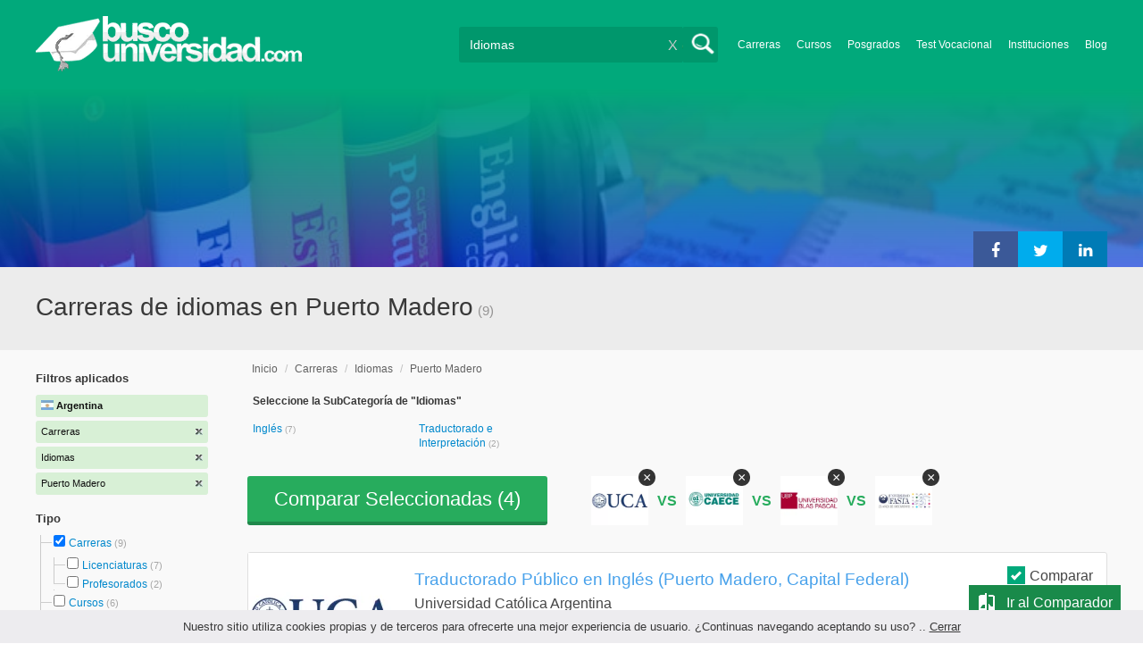

--- FILE ---
content_type: text/html; charset=utf-8
request_url: https://www.buscouniversidad.com.ar/carreras-idiomas-puerto-madero-TCZ-16-12-252
body_size: 120532
content:
<!DOCTYPE html>
<!--[if lt IE 7]>
<html lang="es" class="no-js lt-ie9 lt-ie8 lt-ie7"> <![endif]-->
<!--[if IE 7]>
<html lang="es" class="no-js lt-ie9 lt-ie8"> <![endif]-->
<!--[if IE 8]>
<html lang="es" class="no-js lt-ie9"> <![endif]-->
<!--[if gt IE 8]><!-->
<html lang="es" class="no-js"> <!--<![endif]-->
<head>
		<meta charset="utf-8">
	<meta name="viewport" content="width=device-width, initial-scale=1">
	<link rel="dns-prefetch" href="//d2wu8443505y4l.cloudfront.net/">
	<link rel="dns-prefetch" href="//fonts.googleapis.com/">
	<link rel="dns-prefetch" href="//www.google-analytics.com/">
	<link rel="dns-prefetch" href="//ajax.googleapis.com/">
	<link rel="dns-prefetch" href="//cdnjs.cloudflare.com/">
	<link rel="dns-prefetch" href="//connect.facebook.net/">
	<title>Carreras de idiomas en Puerto Madero - Buscouniversidad.com.ar</title>
	
			<link rel="amphtml" href="https://www.buscouniversidad.com.ar/amp/carreras-idiomas-puerto-madero-TCZ-16-12-252" />
	
	<meta name="description"
		  content="Carreras de idiomas en Puerto Madero. Te brindamos información relevante para decidir tu futuro profesional. Asesórate gratuitamente!">
		<!--[if IE]>
	<script src="https://cdnjs.cloudflare.com/ajax/libs/html5shiv/3.7.3/html5shiv.min.js"></script><![endif]-->
    <script src="/js/vendor/fallback.min.js"></script>
	<link rel="manifest" href="/manifest.json">


    <link rel="stylesheet" href="/css/directory.critical.min.css?buster=20260120151022" /><link rel="preload" href="/css/default.min.css?buster=20260120151022" as="style"><script>fallback.load({"default": "/css/default.min.css?buster=20260120151022"});</script><link rel="preload" href="/css/fonts.min.css?buster=20260120151022" as="style"><script>fallback.load({"fonts": "/css/fonts.min.css?buster=20260120151022"});</script>
			<link rel="icon" type="image/png" href="https://d2wu8443505y4l.cloudfront.net/img/static/favicon.ico">
		<meta name="robots" content="index,follow">
	<script type="text/javascript">
		var translation_list = 'solicitó información';
		var btnMore = 'Ver Más';
		var btnLess = 'Ver Menos';
		var btnFiltrar = 'FILTRAR';

		var language_id = 2;
		var fb_lang = 'es_LA';
		var gplus_lang = 'es-419';
		var domain_id = 1;
		var fb_app_id = "106081707522";
		var category_js = 'category-2.js';
		var origin = "Argentina";

		var seguirLeyendo = 'Seguir leyendo';
		var priceFilters = '[0,8500,12000,15500,"15.500+"]';
		var priceSymbol = '$';
        var busterHash = '20260120151022';
	</script>
		<script src="/js/directory.loader.min.js?buster=20260120151022"></script>
    <!-- PROD-1813 -->
    <script>
        var ua_parsed_device = {};
        var parser;
    </script>

	<style type="text/css">
		.ui-autocomplete {
			max-height: 300px;
			overflow-y: auto;
			overflow-x: hidden;
			padding: 0px;
			width: 288px !important;
		}

		* html .ui-autocomplete {
			height: 300px;
		}

		.ui-widget-content {
			background: #168CF8;
			border: 0px;
		}
		.ui-menu .ui-menu-item a {
			color: #FFFFFF;
		}
		.ui-menu .ui-menu-item a:hover {
			color: #000000;
		}
		@media (min-width: 0px) and (max-width: 1000px) {
			.ui-autocomplete {
				width: 259px !important;
			}
		}
	</style>

		
	
                    <script>
                    (function(i,s,o,g,r,a,m){i['GoogleAnalyticsObject']=r;i[r]=i[r]||function(){
                    (i[r].q=i[r].q||[]).push(arguments)},i[r].l=1*new Date();a=s.createElement(o),
                    m=s.getElementsByTagName(o)[0];a.async=1;a.src=g;m.parentNode.insertBefore(a,m)
                    })(window,document,'script','//www.google-analytics.com/analytics.js','ga');

                    ga('create', 'UA-709129-1', 'auto', {'legacyCookieDomain': 'www.buscouniversidad.com.ar','useAmpClientId': true});

                    ga(function(tracker) {
                        var clientId = tracker.get('clientId');
                        $(document).ready(function () {
                            fallback.ready(function() {
                                $.cookie('ga_client_id', clientId, { path: '/' })
                            });
                        });
                    });

                    ga('require', 'GTM-T7HN46F');
                    ga('send', 'pageview');

                    var _gaq = _gaq || [];
                    _gaq.push(['_setAccount', 'UA-709129-1']);
                    _gaq.push(['_setLocalGifPath', 'https://d2wu8443505y4l.cloudfront.net/img/ga_track.gif']);
                    _gaq.push(['_setLocalServerMode']);

                    _gaq.push(['_trackPageview']);

                    (function() {var ga = document.createElement('script'); ga.type = 'text/javascript'; ga.async = true;
                    ga.src = ('https:' == document.location.protocol ? 'https://' : 'http://') + 'stats.g.doubleclick.net/dc.js';
                    var s = document.getElementsByTagName('script')[0]; s.parentNode.insertBefore(ga, s);}
                    )();
                    </script>

                    <!-- Google tag (gtag.js) -->
                    <script async src='https://www.googletagmanager.com/gtag/js?id=UA-709129-1'></script>
                    <script>
                    window.dataLayer = window.dataLayer || [];
                    function gtag(){dataLayer.push(arguments);}
                    gtag('js', new Date());

                    gtag('config', 'UA-709129-1');    // Universal Analytics property.
                    gtag('config', 'G-8RVM6JQNSR', { 'groups': 'GA4' }); // G4
                    </script>
            
                <!-- Google tag (gtag.js) - Google Ads: AW-1062671990 -->
                <script async src='https://www.googletagmanager.com/gtag/js?id=AW-1062671990'></script>
                <script>
                    window.dataLayer = window.dataLayer || [];
                    function gtag(){dataLayer.push(arguments);}
                    gtag('js', new Date());

                    gtag('config','AW-1062671990');
                </script>

                <script>
                function gtag_report_conversion(url) {
                var callback = function () {
                    if (typeof(url) != 'undefined') {
                    window.location = url;
                    }
                };
                gtag('event', 'conversion', {
                    'send_to': 'AW-1062671990/6dnzCNLdhwMQ9qzc-gM',
                    'event_callback': callback
                });
                return false;
                }
                </script>
                <script>
                    window.dataLayer = window.dataLayer || [];
                    function gtag(){dataLayer.push(arguments);}
                    gtag('js', new Date());

                    gtag('config', 'AW-1062671990',{'allow_enhanced_conversions': true});
                    var enhanced_conversion_data = {
                        'email': '', 
                        'phone_number': ''
                    };

                    </script>

                    <script>
                    function get_enhanced_conversion_data(){
                        var userInfo = JSON.parse($.cookie('user_info'));
                        if(typeof userInfo == 'undefined') {
                            userInfo = false;
                        }

                        var country_phone_code = $.cookie('enhanced_conversions_phone_code');
                        enhanced_conversion_data.email = userInfo !== false ? userInfo.email : document.querySelector('#email').value;
                        enhanced_conversion_data.phone_number = userInfo !== false ? userInfo.phone : document.querySelector('#mobile_phone').value; 

                        //enhanced_conversion_data.first_name = userInfo !== false ? userInfo.name : document.querySelector('#name').value;
                        //enhanced_conversion_data.last_name = userInfo !== false ? userInfo.lastname : document.querySelector('#lastname').value;

                        var phone_aux = enhanced_conversion_data.phone_number;

                        if(phone_aux[0] === '0') {
                            phone_aux = phone_aux.slice(1);
                        }

                        phone_aux = phone_aux.replace('-','').replaceAll(' ', '');

                        if(country_phone_code == '54') {
                            var re = /(11|[0-9]{3,4})15/;
                            phone_aux = phone_aux.replace(re, '$1' + '9');
                        }

                        phone_aux = country_phone_code + phone_aux;

                        enhanced_conversion_data.phone_number = phone_aux;   

                        gtag('event', 'conversion', {'send_to': 'AW-1062671990/6dnzCNLdhwMQ9qzc-gM'});  
                    }
                    </script>
                
            <script>
            fallback.ready(['jQuery', 'jQuery.cookie'],function() {
                $(document).ready(function () {
                    function getParam(p) {
                        var match = RegExp('[?&]' + p + '=([^&]*)').exec(window.location.search);
                        return match && decodeURIComponent(match[1].replace(/\+/g, ' '));
                    }

                    function addGclid() {
                        var gclidParam = getParam('gclid');
                        if(gclidParam){
                            $.cookie('ga_gclid_ck', gclidParam, { path: '/', expires: 90 })
                        }
                    }

                    addGclid();

                })
            });
            </script>    <script>(function(w,d,t,r,u){var f,n,i;w[u]=w[u]||[],f=function(){var o={ti:"17273869"};o.q=w[u],w[u]=new UET(o),w[u].push("pageLoad")},n=d.createElement(t),n.src=r,n.async=1,n.onload=n.onreadystatechange=function(){var s=this.readyState;s&&s!=="loaded"&&s!=="complete"||(f(),n.onload=n.onreadystatechange=null)},i=d.getElementsByTagName(t)[0],i.parentNode.insertBefore(n,i)})(window,document,"script","//bat.bing.com/bat.js","uetq");</script>    <!-- Facebook Pixel Code -->
    <script>
    !function(f,b,e,v,n,t,s){if(f.fbq)return;n=f.fbq=function(){n.callMethod?
    n.callMethod.apply(n,arguments):n.queue.push(arguments)};if(!f._fbq)f._fbq=n;
    n.push=n;n.loaded=!0;n.version='2.0';n.queue=[];t=b.createElement(e);t.async=!0;
    t.src=v;s=b.getElementsByTagName(e)[0];s.parentNode.insertBefore(t,s)}(window,
    document,'script','https://connect.facebook.net/en_US/fbevents.js');

    fbq('init', '450204055122340');
    fbq('init', '211195203891851');
    fbq('track', "PageView");
    </script>
    <noscript><img height="1" width="1" style="display:none"
    src="https://www.facebook.com/tr?id=450204055122340&ev=PageView&noscript=1"
    /><img height="1" width="1" style="display:none"
    src="https://www.facebook.com/tr?id=211195203891851&ev=PageView&noscript=1"
    /></noscript>
    <!-- End Facebook Pixel Code -->

	<!-- Twitter single-event website tag code -->
	<script src="//platform.twitter.com/oct.js" type="text/javascript"></script>
	<noscript>
	<img height="1" width="1" style="display:none;" alt="" src="https://analytics.twitter.com/i/adsct?txn_id=nx6a2&p_id=Twitter&tw_sale_amount=0&tw_order_quantity=0" />
	<img height="1" width="1" style="display:none;" alt="" src="//t.co/i/adsct?txn_id=nx6a2&p_id=Twitter&tw_sale_amount=0&tw_order_quantity=0" />
	</noscript>
	<!-- End Twitter single-event website tag code -->
	
			<script type='text/javascript'>
				fbq('track', 'ViewContent', {
					content_ids: ['12'],
					content_type: 'product',
					content_name: 'Idiomas',
					content_category: 'Idiomas',
					value: 0,
					currency: 'ARS',
					country: 'AR'
					
					
					
				}, {eventID:'ViewContent-697065c1e5343'});
			</script>
				<script type="text/javascript">
			var google_tag_params = {
			edu_pid: "['435630','435621','435495','435588','435626']",
			edu_pagetype: "searchresults",
			edu_plocid:  'Puerto Madero',
			edu_category: "Idiomas"
			};
		</script>			<script type="text/javascript">
				twttr.conversion.trackPid('nx6a2', { tw_sale_amount: 0, tw_order_quantity: 0 });
			</script>		<script type="text/javascript">
		fallback.load({'google_trackConversion' : ['//www.googleadservices.com/pagead/conversion_async.js']});
		fallback.ready(['google_trackConversion'], function() {
			window.google_trackConversion({
			  google_conversion_id: 1062671990,
			  google_custom_params: window.google_tag_params,
			  google_remarketing_only: true
			});
		});
		</script>            <script src="/js/vendor/newrelic.js"></script>
    
	</head>
<body>

        <!-- Google Tag Manager (noscript) -->
        <noscript><iframe src='https://www.googletagmanager.com/ns.html?id=GTM-KQPKTXQ'
        height='0' width='0' style='display:none;visibility:hidden'></iframe></noscript>
        <!-- End Google Tag Manager (noscript) -->
        <div class="gdpr-advice"><span>Nuestro sitio utiliza cookies propias y de terceros para ofrecerte una mejor experiencia de usuario. ¿Continuas navegando aceptando su uso? .. <a href="#">Cerrar</a></span></div>
<script>
  //cuando se carga facebook.min.js a este FB.init no le da bola
  //to refactor, ver si realmente es necesario dejarlo aca
  window.fbAsyncInit = function() {
    FB.init({
      appId      : fb_app_id,
      xfbml      : true,
      version    : 'v4.0'
    });
  };

  (function(d, s, id){
     var js, fjs = d.getElementsByTagName(s)[0];
     if (d.getElementById(id)) {return;}
     js = d.createElement(s); js.id = id;
     js.src = "//connect.facebook.net/"+fb_lang+"/all.js";
     fjs.parentNode.insertBefore(js, fjs);
   }(document, 'script', 'facebook-jssdk'));

    </script>
<div id="fb-root"></div>
<div class="site-background">
	<div class="wrap">
		<header class="header2">
			<div class="wr1">
				<nav class="header-logo2">
						                    <h4 id="header-logo-ar2">
	                        <a
	                        	href="https://www.buscouniversidad.com.ar/"
	                        	title="www.buscouniversidad.com.ar">
	                        	<picture>
                                    <source srcset="https://d2wu8443505y4l.cloudfront.net/img/static/logo-1.png" media="(max-width: 1000px)">
                                    <img
		                        		width="298"
                                        height="63"
                                        src="https://d2wu8443505y4l.cloudfront.net/img/static/logo_busco_blanco_32.webp"
		                        		alt="www.buscouniversidad.com.ar">
                                </picture>
	                        </a>
	                    </h4>
	                				</nav>
                				<div class="menu-btn"  onclick="toggleMenu()"></div>
				<div class="search-btn"></div>
				<div class="menu-options" id="menu-options">
					<ul>
						<li><a href="https://www.buscouniversidad.com.ar/carreras.php">Carreras</a></li><li><a href="https://www.buscouniversidad.com.ar/cursos-T-1">Cursos</a></li><li><a href="https://www.buscouniversidad.com.ar/posgrados-T-4">Posgrados</a></li><li><a href="https://www.buscouniversidad.com.ar/test_vocacional_orientacion_vocacional.php">Test Vocacional</a></li><li><a href="https://www.buscouniversidad.com.ar/universidades.php">Instituciones</a></li><li><a href="https://www.buscouniversidad.com.ar/orientacion/">Blog</a></li>					</ul>
				</div>


				<div id="buscador-collapsable">
										<form action="https://www.buscouniversidad.com.ar/search" method="get" class="left search-form validate-search-form active" >
												<input name="q" type="text"
							   class="buscador active"  value="Idiomas"							   placeholder="¿Qué querés aprender?"/>
						<input type="submit" value="" class="search_button"/>
						<a href="" class="cross">X</a>
					</form>
				</div>
                				<br class="clr">
			</div>



			                    					<div id="categoryBanner">
				    	<div class="banner-container" style="background-image: url('https://d2wu8443505y4l.cloudfront.net/img/categories/desktop/idiomas-12.webp');">
				    		<div class="banner-gradient-opacity blue">
					    		<div class="content-wrapper-relative-container">
					    													<ul class="social-share cf">
											<li><a title="Compartir en Linkedin" class="linktin pop-upper" href="https://www.linkedin.com/shareArticle?mini=true&amp;url=https://www.buscouniversidad.com.ar/carreras-idiomas-puerto-madero-TCZ-16-12-252&amp;title=Carreras de idiomas en Puerto Madero - Buscouniversidad.com.ar&amp;summary=undefined&amp;source=" onclick="return shareWindow(this.href, 520, 350);"><i class="fa fa-linkedin"></i></a></li>
											<li><a title="Compartir en Twitter" class="tivitir pop-upper" href="https://twitter.com/home?status=https://www.buscouniversidad.com.ar/carreras-idiomas-puerto-madero-TCZ-16-12-252" onclick="return shareWindow(this.href, 520, 350);"><i class="fa fa-twitter"></i></a></li>
											<li><a title="Compartir en Facebook" class="feysbuk pop-upper" href="https://www.facebook.com/sharer/sharer.php?u=https://www.buscouniversidad.com.ar/carreras-idiomas-puerto-madero-TCZ-16-12-252&amp;t=Carreras de idiomas en Puerto Madero - Buscouniversidad.com.ar" onclick="return shareWindow(this.href, 520, 350);"><i class="fa fa-facebook"></i></a></li>
										</ul>
																		</div>
							</div>
				    	</div>
					</div>
					


			
			<!--Franja con nombre de categoria -->
								<div class="search-result-text hide_mobile ">
						<div class="content-wrapper">
														<h1 class="left span_h ">
								<strong>Carreras de idiomas en Puerto Madero</strong><span style='padding-left: 5px;'>(9)</span>							</h1>
														<br class="clr">
						</div>
					</div>
					
		</header>





		<div class="wrapper">
			<section role="main" id="main-content">
				
		<div id="categoryBanner_mobile">
	    <div style="background-image: url('https://d2wu8443505y4l.cloudfront.net/img/categories/mobile/idiomas-12.webp');">
	    	<div class="banner-gradient-opacity blue"></div>
	    </div>
	</div>

<!-- PROD-845 -->
<script>
	var show_comparator_preview = true;

	var site_url = "https://www.buscouniversidad.com.ar/";
</script>

<!-- PROD-1187 -->
<script>
	fallback.ready(function(){
		$(document).ready(function(){
			window.googletag = window.googletag || {cmd: []};
googletag.cmd.push(function() {
	googletag.defineSlot('/4068930/LISTADOS_DK_1_AR', [217, 409], 'div-LISTADOS_DK_1_AR').addService(googletag.pubads());
	googletag.defineSlot('/4068930/LISTADOS_DK_2_AR', [961, 162], 'div-LISTADOS_DK_2_AR').addService(googletag.pubads());
	googletag.defineSlot('/4068930/LISTADOS_MOBILE_AMP_1_AR', [300, 200], 'div-LISTADOS_MOBILE_AMP_1_AR').addService(googletag.pubads());
	googletag.defineSlot('/4068930/LISTADOS_MOBILE_AMP_2_AR', [300, 200], 'div-LISTADOS_MOBILE_AMP_2_AR').addService(googletag.pubads());
	googletag.pubads().enableSingleRequest();
	googletag.pubads().collapseEmptyDivs();
	googletag.enableServices();
});
if($(document).width() >= 1000){
	googletag.cmd.push(function() { googletag.display('div-LISTADOS_DK_1_AR'); });
	googletag.cmd.push(function() { googletag.display('div-LISTADOS_DK_2_AR'); });
}
else{
	googletag.cmd.push(function() { googletag.display('div-LISTADOS_MOBILE_AMP_1_AR'); });
	googletag.cmd.push(function() { googletag.display('div-LISTADOS_MOBILE_AMP_2_AR'); });
}

			function DFPBannerFixed(element){
				if(element.length){
					element.css('position', 'relative');
					element.css('top', 'unset');

					var position = element.offset();
					var scrollTop = $(window).scrollTop();
					
					if(position.top < scrollTop){
						element.css('position', 'fixed');
						element.css('top', '0px');
					}else{
						element.css('position', 'relative');
						element.css('top', 'unset');
					}
				}
			}

			function removeDFPBannerListadosMobileAmp1OnDK(){
				if($(window).width() >= 1000){
					if($('.DFPBanner_LISTADOS_MOBILE_AMP_1').length){
						$('.DFPBanner_LISTADOS_MOBILE_AMP_1').remove();
					}
				}
			}
			
			removeDFPBannerListadosMobileAmp1OnDK();
			DFPBannerFixed($('.DFPBanner_LISTADOS_DK_1'));
			$(window).scroll( function(){
		        DFPBannerFixed($('.DFPBanner_LISTADOS_DK_1'));
		    });
				});
	});

	// PROD-1873
	var whatsapp_lead = null;
	var whatsapp_lead_province_name = null;
	var whatsapp_lead_group_url = null;
</script>



<a href="#form_not_multi" id="foo" class="fancybox_nm" style="display: none"></a>
<div id="form_not_multi"></div>
<div class="search-result search-result-no-border-top">
	<div class="search-result-text show_mobile_only categoryImageHeightFix">
		<div class="content-wrapper">
							<h1 class="left span_h ">
				<strong>Carreras de idiomas en Puerto Madero</strong>				<span class="left" style="vertical-align: top;padding-left: 5px;">(9)</span>
			</h1>

			<br class="clr">
		</div>
	</div>

	<article class="results-bottom">
				<div class="content-wrapper">
			<div id="filter-mobile-wrapper">
				<div class="applied-filters">
					<ul>
										<li>
			<a href="https://www.buscouniversidad.com.ar/idiomas-puerto-madero-CZ-12-252">
				<span class="text">Carreras</span>
				<span class="close right">
				</span>
			</a>
		</li>
			<li>
			<a href="https://www.buscouniversidad.com.ar/carreras-puerto-madero-TZ-16-252">
				<span class="text">Idiomas</span>
				<span class="close right">
				</span>
			</a>
		</li>
			<li>
			<a href="https://www.buscouniversidad.com.ar/carreras-idiomas-TC-16-12">
				<span class="text">Puerto Madero</span>
				<span class="close right">
				</span>
			</a>
		</li>
			
					</ul>
				</div>
				<div id="btn-filtrar">FILTRAR</div>
			</div>
			<aside class="left" id="aside-left">
	<!-- PROD-633 slot: LISTADOS_DK_1 -->
		<form id="faceted_nav_form" name="faceted_nav_form" action="/search">
		<div class="filter-box applied-filters">
			<div class="title">Filtros aplicados</div>
			<nav>
				<ul>
					<li>
						<a href="">
							<span class="flag arg" ></span>
							<span class="text_country">Argentina</span>
						</a>
					</li>
									<li>
			<a href="https://www.buscouniversidad.com.ar/idiomas-puerto-madero-CZ-12-252">
				<span class="text">Carreras</span>
				<span class="close right">
				</span>
			</a>
		</li>
			<li>
			<a href="https://www.buscouniversidad.com.ar/carreras-puerto-madero-TZ-16-252">
				<span class="text">Idiomas</span>
				<span class="close right">
				</span>
			</a>
		</li>
			<li>
			<a href="https://www.buscouniversidad.com.ar/carreras-idiomas-TC-16-12">
				<span class="text">Puerto Madero</span>
				<span class="close right">
				</span>
			</a>
		</li>
			
				</ul>
			</nav>
		</div>

		
					<div class="filter-box location checkbox">
				<div class="title">Tipo</div>
				<nav>
					<ul>
						<li class="first-node"></label>
							<ul class="child-filters"><li class="first-node SearchTypeTracking" id="Carreras">
								<label>
								<input type="checkbox" name="type_id" data-level="0" class="level_0" data-route="search"  data-url="https://www.buscouniversidad.com.ar/idiomas-puerto-madero-CZ-12-252" value="16" checked />
									<a href="https://www.buscouniversidad.com.ar/idiomas-puerto-madero-CZ-12-252" title="Carreras">Carreras</a><span> (9)</span><br class="clr">
								</label><ul class="child-filters"><li class="first-node SearchTypeTracking" id="Licenciaturas">
								<label>
								<input type="checkbox" name="type_id" data-level="1" class="level_1" data-route="search"  data-url="https://www.buscouniversidad.com.ar/licenciaturas-idiomas-puerto-madero-TCZ-2-12-252" value="2"  />
									<a href="https://www.buscouniversidad.com.ar/licenciaturas-idiomas-puerto-madero-TCZ-2-12-252" title="Licenciaturas">Licenciaturas</a><span> (7)</span><br class="clr">
								</label></li><li class="last-node SearchTypeTracking" id="Profesorados">
								<label>
								<input type="checkbox" name="type_id" data-level="1" class="level_1" data-route="search"  data-url="https://www.buscouniversidad.com.ar/profesorados-idiomas-puerto-madero-TCZ-22-12-252" value="22"  />
									<a href="https://www.buscouniversidad.com.ar/profesorados-idiomas-puerto-madero-TCZ-22-12-252" title="Profesorados">Profesorados</a><span> (2)</span><br class="clr">
								</label></li></ul></li><li class=" SearchTypeTracking" id="Cursos">
								<label>
								<input type="checkbox" name="type_id" data-level="0" class="level_0" data-route="search"  data-url="https://www.buscouniversidad.com.ar/cursos-idiomas-puerto-madero-TCZ-1-12-252" value="1"  />
									<a href="https://www.buscouniversidad.com.ar/cursos-idiomas-puerto-madero-TCZ-1-12-252" title="Cursos">Cursos</a><span> (6)</span><br class="clr">
								</label></li><li class="last-node SearchTypeTracking" id="Posgrados">
								<label>
								<input type="checkbox" name="type_id" data-level="0" class="level_0" data-route="search"  data-url="https://www.buscouniversidad.com.ar/posgrados-idiomas-puerto-madero-TCZ-4-12-252" value="4"  />
									<a href="https://www.buscouniversidad.com.ar/posgrados-idiomas-puerto-madero-TCZ-4-12-252" title="Posgrados">Posgrados</a><span> (3)</span><br class="clr">
								</label></li></ul>						</li>
					</ul>
				</nav>
				<br>
			</div>
		
		
		
							<div class="filter-box method checkbox">
				<div class="title">Modalidad de Enseñanza</div>
				<nav>
					<ul>
																				<li id="Presencial" class="SearchMethodTracking">
								<label>
									<input name="method_id" type="checkbox" data-route="search" data-url="https://www.buscouniversidad.com.ar/carreras-idiomas-puerto-madero-presencial-TCZM-16-12-252-1" value="1"  />
									<a href="https://www.buscouniversidad.com.ar/carreras-idiomas-puerto-madero-presencial-TCZM-16-12-252-1">Presencial </a><span>(6)</span>
									<br class="clr">
								</label>
							</li>
																				<li id="A-distancia" class="SearchMethodTracking">
								<label>
									<input name="method_id" type="checkbox" data-route="search" data-url="https://www.buscouniversidad.com.ar/carreras-idiomas-puerto-madero-a-distancia-TCZM-16-12-252-2" value="2"  />
									<a href="https://www.buscouniversidad.com.ar/carreras-idiomas-puerto-madero-a-distancia-TCZM-16-12-252-2">A distancia </a><span>(3)</span>
									<br class="clr">
								</label>
							</li>
											</ul>
				</nav>
			</div>
				
					<div class="filter-box price checkbox">
				<div class="title" style="margin-bottom: 0px;">Precio</div>
				<nav>
				<input class="price_range_filter" />
				<input 
					type="button" 
					class="apply-price-filter" 
					data-route="search" 
					value="Aplicar"
												onclick="ga('send','event','Price-Filter-On','Click','Filtro_Precio_On',1)"
							 />
				</nav>
			</div>
		
							<div class="filter-box location checkbox">
				<div class="title">Ubicación</div>
										<nav>
						<ul>

						<li class="first-node"><label><a href="" class="country_a">Argentina   </a><span>(138)</span></label>
							<ul class="child-filters"><li class="first-node SearchZoneTracking" id="Capital-Federal">
								<label>
								<input type="checkbox" name="zone_id" data-level="1" class="level_1" data-route="search"  data-url="https://www.buscouniversidad.com.ar/carreras-idiomas-capital-federal-TCZ-16-12-5" value="5"  />
									<a href="https://www.buscouniversidad.com.ar/carreras-idiomas-capital-federal-TCZ-16-12-5">Capital Federal</a><span> (25)</span><br class="clr">
                                </label><ul class="child-filters"><li class="first-node SearchZoneTracking" id="Puerto-Madero">
								<label>
								<input type="checkbox" name="zone_id" data-level="2" class="level_2" data-route="search"  data-url="https://www.buscouniversidad.com.ar/carreras-idiomas-TC-16-12" value="252" checked />
									<a href="https://www.buscouniversidad.com.ar/carreras-idiomas-TC-16-12">Puerto Madero</a><span> (9)</span><br class="clr">
                                </label></li><li class=" SearchZoneTracking" id="Monserrat">
								<label>
								<input type="checkbox" name="zone_id" data-level="2" class="level_2" data-route="search"  data-url="https://www.buscouniversidad.com.ar/carreras-idiomas-monserrat-TCZ-16-12-240" value="240"  />
									<a href="https://www.buscouniversidad.com.ar/carreras-idiomas-monserrat-TCZ-16-12-240">Monserrat</a><span> (7)</span><br class="clr">
                                </label></li><li class=" SearchZoneTracking" id="San-Nicolás">
								<label>
								<input type="checkbox" name="zone_id" data-level="2" class="level_2" data-route="search"  data-url="https://www.buscouniversidad.com.ar/carreras-idiomas-san-nicolas-TCZ-16-12-257" value="257"  />
									<a href="https://www.buscouniversidad.com.ar/carreras-idiomas-san-nicolas-TCZ-16-12-257">San Nicolás</a><span> (6)</span><br class="clr">
                                </label></li><li class=" SearchZoneTracking" id="Villa-Ortúzar">
								<label>
								<input type="checkbox" name="zone_id" data-level="2" class="level_2" data-route="search"  data-url="https://www.buscouniversidad.com.ar/carreras-idiomas-villa-ortuzar-TCZ-16-12-267" value="267"  />
									<a href="https://www.buscouniversidad.com.ar/carreras-idiomas-villa-ortuzar-TCZ-16-12-267">Villa Ortúzar</a><span> (4)</span><br class="clr">
                                </label></li><li class="last-node SearchZoneTracking" id="Recoleta">
								<label>
								<input type="checkbox" name="zone_id" data-level="2" class="level_2" data-route="search"  data-url="https://www.buscouniversidad.com.ar/carreras-idiomas-recoleta-TCZ-16-12-253" value="253"  />
									<a href="https://www.buscouniversidad.com.ar/carreras-idiomas-recoleta-TCZ-16-12-253">Recoleta</a><span> (4)</span><br class="clr">
                                </label></li></ul></li><li class=" SearchZoneTracking" id="Buenos-Aires">
								<label>
								<input type="checkbox" name="zone_id" data-level="1" class="level_1" data-route="search"  data-url="https://www.buscouniversidad.com.ar/carreras-idiomas-buenos-aires-TCZ-16-12-1" value="1"  />
									<a href="https://www.buscouniversidad.com.ar/carreras-idiomas-buenos-aires-TCZ-16-12-1">Buenos Aires</a><span> (20)</span><br class="clr">
                                </label><ul class="child-filters"><li class="first-node SearchZoneTracking" id="Bs.-As.-Interior">
								<label>
								<input type="checkbox" name="zone_id" data-level="2" class="level_2" data-route="search"  data-url="https://www.buscouniversidad.com.ar/carreras-idiomas-bs-as-interior-TCZ-16-12-12278" value="12278"  />
									<a href="https://www.buscouniversidad.com.ar/carreras-idiomas-bs-as-interior-TCZ-16-12-12278">Bs. As. Interior</a><span> (10)</span><br class="clr">
                                </label></li><li class=" SearchZoneTracking" id="G.B.A-Zona-Norte">
								<label>
								<input type="checkbox" name="zone_id" data-level="2" class="level_2" data-route="search"  data-url="https://www.buscouniversidad.com.ar/carreras-idiomas-g-b-a-zona-norte-TCZ-16-12-12273" value="12273"  />
									<a href="https://www.buscouniversidad.com.ar/carreras-idiomas-g-b-a-zona-norte-TCZ-16-12-12273">G.B.A Zona Norte</a><span> (8)</span><br class="clr">
                                </label></li><li class=" SearchZoneTracking" id="Bs.-As.-Costa-Atlántica">
								<label>
								<input type="checkbox" name="zone_id" data-level="2" class="level_2" data-route="search"  data-url="https://www.buscouniversidad.com.ar/carreras-idiomas-bs-as-costa-atlantica-TCZ-16-12-12279" value="12279"  />
									<a href="https://www.buscouniversidad.com.ar/carreras-idiomas-bs-as-costa-atlantica-TCZ-16-12-12279">Bs. As. Costa Atlántica</a><span> (5)</span><br class="clr">
                                </label></li><li class=" SearchZoneTracking" id="G.B.A-Zona-Sur">
								<label>
								<input type="checkbox" name="zone_id" data-level="2" class="level_2" data-route="search"  data-url="https://www.buscouniversidad.com.ar/carreras-idiomas-g-b-a-zona-sur-TCZ-16-12-12274" value="12274"  />
									<a href="https://www.buscouniversidad.com.ar/carreras-idiomas-g-b-a-zona-sur-TCZ-16-12-12274">G.B.A Zona Sur</a><span> (5)</span><br class="clr">
                                </label></li><li class="last-node SearchZoneTracking" id="G.B.A-Zona-Oeste">
								<label>
								<input type="checkbox" name="zone_id" data-level="2" class="level_2" data-route="search"  data-url="https://www.buscouniversidad.com.ar/carreras-idiomas-g-b-a-zona-oeste-TCZ-16-12-12275" value="12275"  />
									<a href="https://www.buscouniversidad.com.ar/carreras-idiomas-g-b-a-zona-oeste-TCZ-16-12-12275">G.B.A Zona Oeste</a><span> (4)</span><br class="clr">
                                </label></li></ul></li><li class=" SearchZoneTracking" id="Mendoza">
								<label>
								<input type="checkbox" name="zone_id" data-level="1" class="level_1" data-route="search"  data-url="https://www.buscouniversidad.com.ar/carreras-idiomas-mendoza-TCZ-16-12-13" value="13"  />
									<a href="https://www.buscouniversidad.com.ar/carreras-idiomas-mendoza-TCZ-16-12-13">Mendoza</a><span> (15)</span><br class="clr">
                                </label></li><li class=" SearchZoneTracking" id="Córdoba">
								<label>
								<input type="checkbox" name="zone_id" data-level="1" class="level_1" data-route="search"  data-url="https://www.buscouniversidad.com.ar/carreras-idiomas-cordoba-TCZ-16-12-6" value="6"  />
									<a href="https://www.buscouniversidad.com.ar/carreras-idiomas-cordoba-TCZ-16-12-6">Córdoba</a><span> (14)</span><br class="clr">
                                </label></li><li class=" SearchZoneTracking" id="Tucumán">
								<label>
								<input type="checkbox" name="zone_id" data-level="1" class="level_1" data-route="search"  data-url="https://www.buscouniversidad.com.ar/carreras-idiomas-tucuman-TCZ-16-12-24" value="24"  />
									<a href="https://www.buscouniversidad.com.ar/carreras-idiomas-tucuman-TCZ-16-12-24">Tucumán</a><span> (9)</span><br class="clr">
                                </label></li><li class=" SearchZoneTracking" id="Catamarca">
								<label>
								<input type="checkbox" name="zone_id" data-level="1" class="level_1" data-route="search"  data-url="https://www.buscouniversidad.com.ar/carreras-idiomas-catamarca-TCZ-16-12-2" value="2"  />
									<a href="https://www.buscouniversidad.com.ar/carreras-idiomas-catamarca-TCZ-16-12-2">Catamarca</a><span> (9)</span><br class="clr">
                                </label></li><li class=" SearchZoneTracking" id="Santa-Fe">
								<label>
								<input type="checkbox" name="zone_id" data-level="1" class="level_1" data-route="search"  data-url="https://www.buscouniversidad.com.ar/carreras-idiomas-santa-fe-TCZ-16-12-21" value="21"  />
									<a href="https://www.buscouniversidad.com.ar/carreras-idiomas-santa-fe-TCZ-16-12-21">Santa Fe</a><span> (7)</span><br class="clr">
                                </label></li><li class=" SearchZoneTracking" id="San-Juan">
								<label>
								<input type="checkbox" name="zone_id" data-level="1" class="level_1" data-route="search"  data-url="https://www.buscouniversidad.com.ar/carreras-idiomas-san-juan-TCZ-16-12-18" value="18"  />
									<a href="https://www.buscouniversidad.com.ar/carreras-idiomas-san-juan-TCZ-16-12-18">San Juan</a><span> (6)</span><br class="clr">
                                </label></li><li class=" SearchZoneTracking" id="Salta">
								<label>
								<input type="checkbox" name="zone_id" data-level="1" class="level_1" data-route="search"  data-url="https://www.buscouniversidad.com.ar/carreras-idiomas-salta-TCZ-16-12-17" value="17"  />
									<a href="https://www.buscouniversidad.com.ar/carreras-idiomas-salta-TCZ-16-12-17">Salta</a><span> (6)</span><br class="clr">
                                </label></li><li class=" SearchZoneTracking" id="Río-Negro">
								<label>
								<input type="checkbox" name="zone_id" data-level="1" class="level_1" data-route="search"  data-url="https://www.buscouniversidad.com.ar/carreras-idiomas-rio-negro-TCZ-16-12-16" value="16"  />
									<a href="https://www.buscouniversidad.com.ar/carreras-idiomas-rio-negro-TCZ-16-12-16">Río Negro</a><span> (5)</span><br class="clr">
                                </label></li><li class=" SearchZoneTracking" id="La-Rioja">
								<label>
								<input type="checkbox" name="zone_id" data-level="1" class="level_1" data-route="search"  data-url="https://www.buscouniversidad.com.ar/carreras-idiomas-la-rioja-TCZ-16-12-12" value="12"  />
									<a href="https://www.buscouniversidad.com.ar/carreras-idiomas-la-rioja-TCZ-16-12-12">La Rioja</a><span> (5)</span><br class="clr">
                                </label></li><li class=" SearchZoneTracking" id="Entre-Ríos">
								<label>
								<input type="checkbox" name="zone_id" data-level="1" class="level_1" data-route="search"  data-url="https://www.buscouniversidad.com.ar/carreras-idiomas-entre-rios-TCZ-16-12-8" value="8"  />
									<a href="https://www.buscouniversidad.com.ar/carreras-idiomas-entre-rios-TCZ-16-12-8">Entre Ríos</a><span> (5)</span><br class="clr">
                                </label></li><li class=" SearchZoneTracking" id="San-Luis">
								<label>
								<input type="checkbox" name="zone_id" data-level="1" class="level_1" data-route="search"  data-url="https://www.buscouniversidad.com.ar/carreras-idiomas-san-luis-TCZ-16-12-19" value="19"  />
									<a href="https://www.buscouniversidad.com.ar/carreras-idiomas-san-luis-TCZ-16-12-19">San Luis</a><span> (4)</span><br class="clr">
                                </label></li><li class=" SearchZoneTracking" id="Misiones">
								<label>
								<input type="checkbox" name="zone_id" data-level="1" class="level_1" data-route="search"  data-url="https://www.buscouniversidad.com.ar/carreras-idiomas-misiones-TCZ-16-12-14" value="14"  />
									<a href="https://www.buscouniversidad.com.ar/carreras-idiomas-misiones-TCZ-16-12-14">Misiones</a><span> (4)</span><br class="clr">
                                </label></li><li class="last-node SearchZoneTracking" id="La-Pampa">
								<label>
								<input type="checkbox" name="zone_id" data-level="1" class="level_1" data-route="search"  data-url="https://www.buscouniversidad.com.ar/carreras-idiomas-la-pampa-TCZ-16-12-11" value="11"  />
									<a href="https://www.buscouniversidad.com.ar/carreras-idiomas-la-pampa-TCZ-16-12-11">La Pampa</a><span> (4)</span><br class="clr">
                                </label></li></ul>						</li>
						</ul>
					</nav>
					<br>
								</div>
		
		
							<div class="filter-box duration checkbox">
				<div class="title">Duración</div>
				<nav>
					<ul>
																				<li id="Entre-1-y-3-años" class="SearchMethodTracking">
								<label>
									<input name="duration_id" type="checkbox" data-route="search" data-url="https://www.buscouniversidad.com.ar/carreras-idiomas-puerto-madero-entre-1-y-3-anos-TCZD-16-12-252-2" value="2"  />
									<a href="https://www.buscouniversidad.com.ar/carreras-idiomas-puerto-madero-entre-1-y-3-anos-TCZD-16-12-252-2">Entre 1 y 3 años </a><span>(6)</span>
									<br class="clr">
								</label>
							</li>
																				<li id="Más-de-4-años" class="SearchMethodTracking">
								<label>
									<input name="duration_id" type="checkbox" data-route="search" data-url="https://www.buscouniversidad.com.ar/carreras-idiomas-puerto-madero-mas-de-4-anos-TCZD-16-12-252-3" value="3"  />
									<a href="https://www.buscouniversidad.com.ar/carreras-idiomas-puerto-madero-mas-de-4-anos-TCZD-16-12-252-3">Más de 4 años </a><span>(3)</span>
									<br class="clr">
								</label>
							</li>
											</ul>
				</nav>
			</div>
		
		

							<div class="filter-box kind checkbox">
				<div class="title">Pública / Privada</div>
				<nav>
					<ul>
																				<li id="Instituciones-Privadas" class="SearchKindTracking">
								<label>
									<input name="kind" type="checkbox" data-route="search" data-url="https://www.buscouniversidad.com.ar/carreras-idiomas-puerto-madero-instituciones-privadas-TCZK-16-12-252-2" value="2"  />
									<a href="https://www.buscouniversidad.com.ar/carreras-idiomas-puerto-madero-instituciones-privadas-TCZK-16-12-252-2">Instituciones Privadas <span>(9)</span></a>
									<br class="clr">
								</label>
							</li>
											</ul>
				</nav>
			</div>
				
							<div class="filter-box institution checkbox">
				<div class="title">Institución</div>
				<nav>
					<ul>
																				<li id="UCA---Universidad-Católica-Argentina">
								<label>
									<a href="https://www.buscouniversidad.com.ar/carreras-idiomas-puerto-madero-uca-universidad-catolica-argentina-TCZI-16-12-252-188"><div class="institution_facet">UCA - Universidad Católica Argentina</div>  <span class="institution_facet">(6)</span> </a>
									<br class="clr">
								</label>
							</li>
																				<li id="UFASTA---Universidad-FASTA">
								<label>
									<a href="https://www.buscouniversidad.com.ar/carreras-idiomas-puerto-madero-universidad-fasta-TCZI-16-12-252-2362"><div class="institution_facet">UFASTA - Universidad FASTA</div>  <span class="institution_facet">(1)</span> </a>
									<br class="clr">
								</label>
							</li>
																				<li id="UBP---Universidad-Blas-Pascal">
								<label>
									<a href="https://www.buscouniversidad.com.ar/carreras-idiomas-puerto-madero-ubp-universidad-blas-pascal-TCZI-16-12-252-187"><div class="institution_facet">UBP - Universidad Blas Pascal</div>  <span class="institution_facet">(1)</span> </a>
									<br class="clr">
								</label>
							</li>
																				<li id="CAECE---Universidad-CAECE">
								<label>
									<a href="https://www.buscouniversidad.com.ar/carreras-idiomas-puerto-madero-caece-universidad-caece-TCZI-16-12-252-20"><div class="institution_facet">CAECE - Universidad CAECE</div>  <span class="institution_facet">(1)</span> </a>
									<br class="clr">
								</label>
							</li>
											</ul>
				</nav>
			</div>
					
							<div class="filter-box category checkbox category-facet-mobile">
				<div class="title">Categoría</div>
				<nav>
					<ul>
																				<li id="Inglés" class="SearchCategoryTracking">
								<label>
									<a href="https://www.buscouniversidad.com.ar/carreras-ingles-puerto-madero-TCZ-16-93-252">Inglés </a><span>(7)</span>
									<br class="clr">
								</label>
							</li>
																				<li id="Traductorado-e-Interpretación" class="SearchCategoryTracking">
								<label>
									<a href="https://www.buscouniversidad.com.ar/carreras-traductorado-e-interpretacion-puerto-madero-TCZ-16-98-252">Traductorado e Interpretación </a><span>(2)</span>
									<br class="clr">
								</label>
							</li>
											</ul>
				</nav>
			</div>
				
	</form>

	<!-- PROD-1187 -->
	
				<div 
					class='DFPBanner DFPBanner_DK DFPBanner_LISTADOS_DK_1'
					id='div-LISTADOS_DK_1_AR' 
					style='width: 217px; height: 409px;background-color: transparent;'>
					<div class='DFPBanner_name'>DFP_</div>
				</div>
			</aside>			<div class="results-section right">
									<h3 class="breadcrumb">
						<a class="breadcrumb_link" href="https://www.buscouniversidad.com.ar/">Inicio</a> / <a class="breadcrumb_link" href="https://www.buscouniversidad.com.ar/carreras.php">Carreras</a> / <a class="breadcrumb_link" href="https://www.buscouniversidad.com.ar/carreras-idiomas-TC-16-12">Idiomas</a> / <a class="breadcrumb_link" href="https://www.buscouniversidad.com.ar/carreras-idiomas-puerto-madero-TCZ-16-12-252">Puerto Madero</a>					</h3>
				
				
				
											
					<input type="checkbox" name="category_id" value="12" checked style="display:none;" />
				
		
	<div class="subcategories">
		<h3>Seleccione la SubCategoría de "Idiomas"</h3>
		<nav>
			<ul class="cat" >
									<li class="SearchCategoryTracking"><a href="https://www.buscouniversidad.com.ar/carreras-ingles-puerto-madero-TCZ-16-93-252">Inglés </a> <span>(7)</span> </li>
														<li class="SearchCategoryTracking"><a href="https://www.buscouniversidad.com.ar/carreras-traductorado-e-interpretacion-puerto-madero-TCZ-16-98-252">Traductorado e Interpretación </a> <span>(2)</span> </li>
									                <li id='ver-menos' style='display:none'><div class='sub-ver-menos'>Ver Menos</div><div class="bg-sub-ver-menos"></div></li>
			</ul>
		</nav>
	</div>

					
					
					
					<!-- PROD-845 -->
					<div class="comparator-preview" style="display:none">
						<div class="button">
							<a href="#" base-url='/comparador?type_id=["16"]&category_id=["12"]&zone_id=["252"]' class="to-comparator">Comparar Seleccionadas (<span id='comparator-quantity'>4</span>)</a>
						</div>
						<div class="versus">
																<div id="comparator-preview-img_435630" class="comparator-preview-logo">
										<button class="remove" data-career_id="435630">&times;</button>
										<img src="https://d2wu8443505y4l.cloudfront.net/img/institutions/188_1715881266" alt="">
									</div>
																			<span class="vs">VS</span>
																			<div id="comparator-preview-img_431897" class="comparator-preview-logo">
										<button class="remove" data-career_id="431897">&times;</button>
										<img src="https://d2wu8443505y4l.cloudfront.net/img/institutions/20.webp" alt="">
									</div>
																			<span class="vs">VS</span>
																			<div id="comparator-preview-img_425531" class="comparator-preview-logo">
										<button class="remove" data-career_id="425531">&times;</button>
										<img src="https://d2wu8443505y4l.cloudfront.net/img/institutions/187_1530301762.webp" alt="">
									</div>
																			<span class="vs">VS</span>
																			<div id="comparator-preview-img_311969" class="comparator-preview-logo">
										<button class="remove" data-career_id="311969">&times;</button>
										<img src="https://d2wu8443505y4l.cloudfront.net/img/institutions/2362_1493738437.webp" alt="">
									</div>
															</div>
						<br class="clear-both" />
					</div>

					<nav class="result-list" id="result-list-section">
						<ul class="section-ficha-ul">
							<script>
								var grouped_oas_configuration = [];
							</script>
							

									<li class="section-ficha with-call-to-action  with-logo  with-both " id="https://www.buscouniversidad.com.ar/traductorado-publico-en-ingles-puerto-madero-capital-federal-uca-FO-435630">

										<!-- COMPARATOR CHECKBOX -->
																					<div class="to-compare">
												<label class="to-compare-container">
													<input type="checkbox" class="to-compare-cbx" id="compare-435630" data-career_id="435630" checked="checked">
													<span class="to-compare-checkmark"></span>
													Comparar
												</label>
											</div>
										
										<a href="https://www.buscouniversidad.com.ar/traductorado-publico-en-ingles-puerto-madero-capital-federal-uca-FO-435630" class="show_mobile_only link_all_card"></a>

										<div id="FO-header" class="show_mobile_only">
											<h2>
												<a href="https://www.buscouniversidad.com.ar/traductorado-publico-en-ingles-puerto-madero-capital-federal-uca-FO-435630" title="Traductorado Público en Inglés (Puerto Madero, Capital Federal)">Traductorado Público en Inglés (Puerto Madero, Capital Federal)</a>											</h2>
											<hr/>
										</div>

										<div id="FO-container">
																							<div id="FO-logo">
													<a href="https://www.buscouniversidad.com.ar/traductorado-publico-en-ingles-puerto-madero-capital-federal-uca-FO-435630"><div class="img-logo-shadow"></div></a><img src="https://d2wu8443505y4l.cloudfront.net/img/static/img_loader.gif" data-src="https://d2wu8443505y4l.cloudfront.net/img/institutions/188_1715881266" alt="Universidad Católica Argentina" class="logo" width="166" height="141" border="0" />												</div>
																						<div id="FO-content">
																								<h2 class="hide_mobile">
													<a href="https://www.buscouniversidad.com.ar/traductorado-publico-en-ingles-puerto-madero-capital-federal-uca-FO-435630" title="Traductorado Público en Inglés (Puerto Madero, Capital Federal)">Traductorado Público en Inglés (Puerto Madero, Capital Federal)</a>												</h2>
												<h3>Universidad Católica Argentina</h3>
												<p><em>
													Título ofrecido: Traductor/a Público en Inglés. Por qu estudiar en UCA?Ofrece materias del rea del derecho anglo-americano.Ofrece materias del rea econmica-contable.Ofrece la materia Herramientas de Traduccin en la cual se ensea y se practica el uso del Trados y de otras memorias de traduccin.Ofrece ...												</em></p>

																								<h5 class="text-ellipsis-box">
													<a href="https://www.buscouniversidad.com.ar/licenciaturas-traductorado-publico-puerto-madero-TCZ-2-588-252" class="typea">
													Estudiar Traductorado Público													en Puerto Madero																										</a>


												</h5>
											</div>
										</div>
										<div id="FO-footer" class="FO-footer-mobile ">
											<h5 class="hide_mobile">
												
																																					<div class="bg-oficial" title="T&iacute;tulo oficial">
													</div>
												
												<span class='type'>
													Licenciaturas													 - 4 Años													 - Puerto Madero												</span>
											</h5>

																																		<div class="transparent_tracking"><img width="1" height="1" src="https://d2wu8443505y4l.cloudfront.net/img/static/blank.gif" data-src="https://d2wu8443505y4l.cloudfront.net/img/static/blank.gif" careerId = "435630" /></div>
											                                                                                                    <a
                                                        careerId = "435630"
                                                        data-fancybox-href="https://www.buscouniversidad.com.ar/career_form/435630/188"
                                                        class="mainModal buttonInfoList fancybox fancybox.ajax "">
                                                        Solicitar información                                                    </a>
                                                																																	<h4 class='ask_price'>
																<span class='hide_mobile'>
																	<a
																		careerid='435630'
																		data-fancybox-href='https://www.buscouniversidad.com.ar/career_form/435630/188'
																		class='mainModal fancybox fancybox.ajax'>Consultar Precio
																	</a>
																</span></h4>
                                            
                                                                                                                                                        <div class="mobile-info-btn show_mobile_only ">
                                                            <a
                                                                    careerid="435630"
                                                                    data-fancybox-href="https://www.buscouniversidad.com.ar/career_form/435630/188"
                                                                    class="mobileButtonInfo mainModal fancybox fancybox.ajax">
                                                                Solicitar información                                                            </a>
                                                        </div>
                                                    
																					</div>
									</li>

															

									<li class="section-ficha with-call-to-action  with-logo  with-both " id="https://www.buscouniversidad.com.ar/licenciatura-en-ingles-puerto-madero-capital-federal-uca-FO-435621">

										<!-- COMPARATOR CHECKBOX -->
																					<div class="to-compare">
												<label class="to-compare-container">
													<input type="checkbox" class="to-compare-cbx" id="compare-435621" data-career_id="435621" >
													<span class="to-compare-checkmark"></span>
													Comparar
												</label>
											</div>
										
										<a href="https://www.buscouniversidad.com.ar/licenciatura-en-ingles-puerto-madero-capital-federal-uca-FO-435621" class="show_mobile_only link_all_card"></a>

										<div id="FO-header" class="show_mobile_only">
											<h2>
												<a href="https://www.buscouniversidad.com.ar/licenciatura-en-ingles-puerto-madero-capital-federal-uca-FO-435621" title="Licenciatura en Inglés (Puerto Madero, Capital Federal)">Licenciatura en Inglés (Puerto Madero, Capital Federal)</a>											</h2>
											<hr/>
										</div>

										<div id="FO-container">
																							<div id="FO-logo">
													<a href="https://www.buscouniversidad.com.ar/licenciatura-en-ingles-puerto-madero-capital-federal-uca-FO-435621"><div class="img-logo-shadow"></div></a><img src="https://d2wu8443505y4l.cloudfront.net/img/static/img_loader.gif" data-src="https://d2wu8443505y4l.cloudfront.net/img/institutions/188_1715881266" alt="Universidad Católica Argentina" class="logo" width="166" height="141" border="0" />												</div>
																						<div id="FO-content">
																								<h2 class="hide_mobile">
													<a href="https://www.buscouniversidad.com.ar/licenciatura-en-ingles-puerto-madero-capital-federal-uca-FO-435621" title="Licenciatura en Inglés (Puerto Madero, Capital Federal)">Licenciatura en Inglés (Puerto Madero, Capital Federal)</a>												</h2>
												<h3>Universidad Católica Argentina</h3>
												<p><em>
													Título ofrecido: Licenciado/a en Inglés. Perfil del egresadoEl licenciado en Ingls cuenta con una formacin slida en los campos de literatura, cultura, lingstica y comunicacin intercultural. Este profesional est capacitado para trabajar en la investigacin, en gestin cultural, en traduccin y en otros  ...												</em></p>

																								<h5 class="text-ellipsis-box">
													<a href="https://www.buscouniversidad.com.ar/licenciaturas-profesorado-de-ingles-puerto-madero-TCZ-2-537-252" class="typea">
													Estudiar Profesorado de Inglés													en Puerto Madero																										</a>


												</h5>
											</div>
										</div>
										<div id="FO-footer" class="FO-footer-mobile ">
											<h5 class="hide_mobile">
												
																																					<div class="bg-oficial" title="T&iacute;tulo oficial">
													</div>
												
												<span class='type'>
													Licenciaturas													 - 4 Años													 - Puerto Madero												</span>
											</h5>

																																		<div class="transparent_tracking"><img width="1" height="1" src="https://d2wu8443505y4l.cloudfront.net/img/static/blank.gif" data-src="https://d2wu8443505y4l.cloudfront.net/img/static/blank.gif" careerId = "435621" /></div>
											                                                                                                    <a
                                                        careerId = "435621"
                                                        data-fancybox-href="https://www.buscouniversidad.com.ar/career_form/435621/188"
                                                        class="mainModal buttonInfoList fancybox fancybox.ajax "">
                                                        Solicitar información                                                    </a>
                                                																																	<h4 class='ask_price'>
																<span class='hide_mobile'>
																	<a
																		careerid='435621'
																		data-fancybox-href='https://www.buscouniversidad.com.ar/career_form/435621/188'
																		class='mainModal fancybox fancybox.ajax'>Consultar Precio
																	</a>
																</span></h4>
                                            
                                                                                                                                                        <div class="mobile-info-btn show_mobile_only ">
                                                            <a
                                                                    careerid="435621"
                                                                    data-fancybox-href="https://www.buscouniversidad.com.ar/career_form/435621/188"
                                                                    class="mobileButtonInfo mainModal fancybox fancybox.ajax">
                                                                Solicitar información                                                            </a>
                                                        </div>
                                                    
																					</div>
									</li>

															

									<li class="section-ficha with-call-to-action  with-logo  with-both " id="https://www.buscouniversidad.com.ar/ciclo-de-licenciatura-en-ingles-puerto-madero-capital-federal-uca-FO-435495">

										<!-- COMPARATOR CHECKBOX -->
																					<div class="to-compare">
												<label class="to-compare-container">
													<input type="checkbox" class="to-compare-cbx" id="compare-435495" data-career_id="435495" >
													<span class="to-compare-checkmark"></span>
													Comparar
												</label>
											</div>
										
										<a href="https://www.buscouniversidad.com.ar/ciclo-de-licenciatura-en-ingles-puerto-madero-capital-federal-uca-FO-435495" class="show_mobile_only link_all_card"></a>

										<div id="FO-header" class="show_mobile_only">
											<h2>
												<a href="https://www.buscouniversidad.com.ar/ciclo-de-licenciatura-en-ingles-puerto-madero-capital-federal-uca-FO-435495" title="Inglés (Puerto Madero, Capital Federal)">Inglés (Puerto Madero, Capital Federal)</a>											</h2>
											<hr/>
										</div>

										<div id="FO-container">
																							<div id="FO-logo">
													<a href="https://www.buscouniversidad.com.ar/ciclo-de-licenciatura-en-ingles-puerto-madero-capital-federal-uca-FO-435495"><div class="img-logo-shadow"></div></a><img src="https://d2wu8443505y4l.cloudfront.net/img/static/img_loader.gif" data-src="https://d2wu8443505y4l.cloudfront.net/img/institutions/188_1715881266" alt="Universidad Católica Argentina" class="logo" width="166" height="141" border="0" />												</div>
																						<div id="FO-content">
																								<h2 class="hide_mobile">
													<a href="https://www.buscouniversidad.com.ar/ciclo-de-licenciatura-en-ingles-puerto-madero-capital-federal-uca-FO-435495" title="Inglés (Puerto Madero, Capital Federal)">Inglés (Puerto Madero, Capital Federal)</a>												</h2>
												<h3>Universidad Católica Argentina</h3>
												<p><em>
													Título ofrecido: Licenciado/a en Inglés. Perfil del egresadoEste ciclo ofrece una formacin complementaria para profesores de ingls que buscan especializarse en literatura, cultura, y comunicacin global. Los egresados adquieren una visin integral de la lengua y su contexto cultural, as como habilidad ...												</em></p>

																								<h5 class="text-ellipsis-box">
													<a href="https://www.buscouniversidad.com.ar/licenciaturas-profesorado-de-ingles-puerto-madero-TCZ-2-537-252" class="typea">
													Estudiar Profesorado de Inglés													en Puerto Madero																										</a>


												</h5>
											</div>
										</div>
										<div id="FO-footer" class="FO-footer-mobile ">
											<h5 class="hide_mobile">
												
																																					<div class="bg-oficial" title="T&iacute;tulo oficial">
													</div>
												
												<span class='type'>
													Licenciaturas													 - 1 Año													 - Puerto Madero												</span>
											</h5>

																																		<div class="transparent_tracking"><img width="1" height="1" src="https://d2wu8443505y4l.cloudfront.net/img/static/blank.gif" data-src="https://d2wu8443505y4l.cloudfront.net/img/static/blank.gif" careerId = "435495" /></div>
											                                                                                                    <a
                                                        careerId = "435495"
                                                        data-fancybox-href="https://www.buscouniversidad.com.ar/career_form/435495/188"
                                                        class="mainModal buttonInfoList fancybox fancybox.ajax "">
                                                        Solicitar información                                                    </a>
                                                																																	<h4 class='ask_price'>
																<span class='hide_mobile'>
																	<a
																		careerid='435495'
																		data-fancybox-href='https://www.buscouniversidad.com.ar/career_form/435495/188'
																		class='mainModal fancybox fancybox.ajax'>Consultar Precio
																	</a>
																</span></h4>
                                            
                                                                                                                                                        <div class="mobile-info-btn show_mobile_only ">
                                                            <a
                                                                    careerid="435495"
                                                                    data-fancybox-href="https://www.buscouniversidad.com.ar/career_form/435495/188"
                                                                    class="mobileButtonInfo mainModal fancybox fancybox.ajax">
                                                                Solicitar información                                                            </a>
                                                        </div>
                                                    
																					</div>
									</li>

															

									<li class="section-ficha with-call-to-action  with-logo  with-both " id="https://www.buscouniversidad.com.ar/ciclo-de-traductorado-publico-en-ingles-puerto-madero-capital-federal-uca-FO-435588">

										<!-- COMPARATOR CHECKBOX -->
																					<div class="to-compare">
												<label class="to-compare-container">
													<input type="checkbox" class="to-compare-cbx" id="compare-435588" data-career_id="435588" >
													<span class="to-compare-checkmark"></span>
													Comparar
												</label>
											</div>
										
										<a href="https://www.buscouniversidad.com.ar/ciclo-de-traductorado-publico-en-ingles-puerto-madero-capital-federal-uca-FO-435588" class="show_mobile_only link_all_card"></a>

										<div id="FO-header" class="show_mobile_only">
											<h2>
												<a href="https://www.buscouniversidad.com.ar/ciclo-de-traductorado-publico-en-ingles-puerto-madero-capital-federal-uca-FO-435588" title="Ciclo de Traductorado Público en Inglés (Puerto Madero, Capital Federal)">Ciclo de Traductorado Público en Inglés (Puerto Madero, Capital Federal)</a>											</h2>
											<hr/>
										</div>

										<div id="FO-container">
																							<div id="FO-logo">
													<a href="https://www.buscouniversidad.com.ar/ciclo-de-traductorado-publico-en-ingles-puerto-madero-capital-federal-uca-FO-435588"><div class="img-logo-shadow"></div></a><img src="https://d2wu8443505y4l.cloudfront.net/img/static/img_loader.gif" data-src="https://d2wu8443505y4l.cloudfront.net/img/institutions/188_1715881266" alt="Universidad Católica Argentina" class="logo" width="166" height="141" border="0" />												</div>
																						<div id="FO-content">
																								<h2 class="hide_mobile">
													<a href="https://www.buscouniversidad.com.ar/ciclo-de-traductorado-publico-en-ingles-puerto-madero-capital-federal-uca-FO-435588" title="Ciclo de Traductorado Público en Inglés (Puerto Madero, Capital Federal)">Ciclo de Traductorado Público en Inglés (Puerto Madero, Capital Federal)</a>												</h2>
												<h3>Universidad Católica Argentina</h3>
												<p><em>
													Título ofrecido: Traductor/a Público en Inglés. Perfil del egresadoLos egresados del Ciclo de Complementacin Curricular de Traductorado en Ingls sern profesionales altamente capacitados en la traduccin de documentos oficiales y especializados. Contarn con una slida formacin en el uso de herramientas ...												</em></p>

																								<h5 class="text-ellipsis-box">
													<a href="https://www.buscouniversidad.com.ar/licenciaturas-traductorado-publico-puerto-madero-TCZ-2-588-252" class="typea">
													Estudiar Traductorado Público													en Puerto Madero																										</a>


												</h5>
											</div>
										</div>
										<div id="FO-footer" class="FO-footer-mobile ">
											<h5 class="hide_mobile">
												
																																					<div class="bg-oficial" title="T&iacute;tulo oficial">
													</div>
												
												<span class='type'>
													Licenciaturas													 - 2 Años													 - Puerto Madero												</span>
											</h5>

																																		<div class="transparent_tracking"><img width="1" height="1" src="https://d2wu8443505y4l.cloudfront.net/img/static/blank.gif" data-src="https://d2wu8443505y4l.cloudfront.net/img/static/blank.gif" careerId = "435588" /></div>
											                                                                                                    <a
                                                        careerId = "435588"
                                                        data-fancybox-href="https://www.buscouniversidad.com.ar/career_form/435588/188"
                                                        class="mainModal buttonInfoList fancybox fancybox.ajax "">
                                                        Solicitar información                                                    </a>
                                                																																	<h4 class='ask_price'>
																<span class='hide_mobile'>
																	<a
																		careerid='435588'
																		data-fancybox-href='https://www.buscouniversidad.com.ar/career_form/435588/188'
																		class='mainModal fancybox fancybox.ajax'>Consultar Precio
																	</a>
																</span></h4>
                                            
                                                                                                                                                        <div class="mobile-info-btn show_mobile_only ">
                                                            <a
                                                                    careerid="435588"
                                                                    data-fancybox-href="https://www.buscouniversidad.com.ar/career_form/435588/188"
                                                                    class="mobileButtonInfo mainModal fancybox fancybox.ajax">
                                                                Solicitar información                                                            </a>
                                                        </div>
                                                    
																					</div>
									</li>

															

									<li class="section-ficha with-call-to-action  with-logo  with-both " id="https://www.buscouniversidad.com.ar/profesorado-en-ingles-nivel-superior-puerto-madero-capital-federal-uca-FO-435626">

										<!-- COMPARATOR CHECKBOX -->
																					<div class="to-compare">
												<label class="to-compare-container">
													<input type="checkbox" class="to-compare-cbx" id="compare-435626" data-career_id="435626" >
													<span class="to-compare-checkmark"></span>
													Comparar
												</label>
											</div>
										
										<a href="https://www.buscouniversidad.com.ar/profesorado-en-ingles-nivel-superior-puerto-madero-capital-federal-uca-FO-435626" class="show_mobile_only link_all_card"></a>

										<div id="FO-header" class="show_mobile_only">
											<h2>
												<a href="https://www.buscouniversidad.com.ar/profesorado-en-ingles-nivel-superior-puerto-madero-capital-federal-uca-FO-435626" title="Profesorado de Inglés (Puerto Madero, Capital Federal)">Profesorado de Inglés (Puerto Madero, Capital Federal)</a>											</h2>
											<hr/>
										</div>

										<div id="FO-container">
																							<div id="FO-logo">
													<a href="https://www.buscouniversidad.com.ar/profesorado-en-ingles-nivel-superior-puerto-madero-capital-federal-uca-FO-435626"><div class="img-logo-shadow"></div></a><img src="https://d2wu8443505y4l.cloudfront.net/img/static/img_loader.gif" data-src="https://d2wu8443505y4l.cloudfront.net/img/institutions/188_1715881266" alt="Universidad Católica Argentina" class="logo" width="166" height="141" border="0" />												</div>
																						<div id="FO-content">
																								<h2 class="hide_mobile">
													<a href="https://www.buscouniversidad.com.ar/profesorado-en-ingles-nivel-superior-puerto-madero-capital-federal-uca-FO-435626" title="Profesorado de Inglés (Puerto Madero, Capital Federal)">Profesorado de Inglés (Puerto Madero, Capital Federal)</a>												</h2>
												<h3>Universidad Católica Argentina</h3>
												<p><em>
													Título ofrecido: Profesor/a en Inglés (Nivel Superior). Perfil del egresadoLos egresados del Profesorado en Ingls estn capacitados para ensear el idioma ingls en distintos niveles educativos. Su formacin incluye tanto conocimientos lingsticos y culturales como competencias pedaggicas y didcticas. Ad ...												</em></p>

																								<h5 class="text-ellipsis-box">
													<a href="https://www.buscouniversidad.com.ar/profesorados-profesorado-de-ingles-puerto-madero-TCZ-22-537-252" class="typea">
													Estudiar Profesorado de Inglés													en Puerto Madero																										</a>


												</h5>
											</div>
										</div>
										<div id="FO-footer" class="FO-footer-mobile ">
											<h5 class="hide_mobile">
												
																																					<div class="bg-oficial" title="T&iacute;tulo oficial">
													</div>
												
												<span class='type'>
													Profesorados													 - 4 Años													 - Puerto Madero												</span>
											</h5>

																																		<div class="transparent_tracking"><img width="1" height="1" src="https://d2wu8443505y4l.cloudfront.net/img/static/blank.gif" data-src="https://d2wu8443505y4l.cloudfront.net/img/static/blank.gif" careerId = "435626" /></div>
											                                                                                                    <a
                                                        careerId = "435626"
                                                        data-fancybox-href="https://www.buscouniversidad.com.ar/career_form/435626/188"
                                                        class="mainModal buttonInfoList fancybox fancybox.ajax "">
                                                        Solicitar información                                                    </a>
                                                																																	<h4 class='ask_price'>
																<span class='hide_mobile'>
																	<a
																		careerid='435626'
																		data-fancybox-href='https://www.buscouniversidad.com.ar/career_form/435626/188'
																		class='mainModal fancybox fancybox.ajax'>Consultar Precio
																	</a>
																</span></h4>
                                            
                                                                                                                                                        <div class="mobile-info-btn show_mobile_only ">
                                                            <a
                                                                    careerid="435626"
                                                                    data-fancybox-href="https://www.buscouniversidad.com.ar/career_form/435626/188"
                                                                    class="mobileButtonInfo mainModal fancybox fancybox.ajax">
                                                                Solicitar información                                                            </a>
                                                        </div>
                                                    
																					</div>
									</li>

															

									<li class="section-ficha with-call-to-action  with-logo  with-both " id="https://www.buscouniversidad.com.ar/ciclo-de-profesorado-en-ingles-puerto-madero-capital-federal-uca-FO-435587">

										<!-- COMPARATOR CHECKBOX -->
																					<div class="to-compare">
												<label class="to-compare-container">
													<input type="checkbox" class="to-compare-cbx" id="compare-435587" data-career_id="435587" >
													<span class="to-compare-checkmark"></span>
													Comparar
												</label>
											</div>
										
										<a href="https://www.buscouniversidad.com.ar/ciclo-de-profesorado-en-ingles-puerto-madero-capital-federal-uca-FO-435587" class="show_mobile_only link_all_card"></a>

										<div id="FO-header" class="show_mobile_only">
											<h2>
												<a href="https://www.buscouniversidad.com.ar/ciclo-de-profesorado-en-ingles-puerto-madero-capital-federal-uca-FO-435587" title="Ciclo de Profesorado en Inglés (Puerto Madero, Capital Federal)">Ciclo de Profesorado en Inglés (Puerto Madero, Capital Federal)</a>											</h2>
											<hr/>
										</div>

										<div id="FO-container">
																							<div id="FO-logo">
													<a href="https://www.buscouniversidad.com.ar/ciclo-de-profesorado-en-ingles-puerto-madero-capital-federal-uca-FO-435587"><div class="img-logo-shadow"></div></a><img src="https://d2wu8443505y4l.cloudfront.net/img/static/img_loader.gif" data-src="https://d2wu8443505y4l.cloudfront.net/img/institutions/188_1715881266" alt="Universidad Católica Argentina" class="logo" width="166" height="141" border="0" />												</div>
																						<div id="FO-content">
																								<h2 class="hide_mobile">
													<a href="https://www.buscouniversidad.com.ar/ciclo-de-profesorado-en-ingles-puerto-madero-capital-federal-uca-FO-435587" title="Ciclo de Profesorado en Inglés (Puerto Madero, Capital Federal)">Ciclo de Profesorado en Inglés (Puerto Madero, Capital Federal)</a>												</h2>
												<h3>Universidad Católica Argentina</h3>
												<p><em>
													Título ofrecido: Profesor/a en Inglés. Perfil del egresadoEste ciclo de complementacin est dirigido a traductores y licenciados en Ingls que deseen obtener competencias en docencia del ingls. El programa proporciona formacin en pedagoga, gestin de clase y evaluacin, complementando los conocimientos  ...												</em></p>

																								<h5 class="text-ellipsis-box">
													<a href="https://www.buscouniversidad.com.ar/profesorados-profesorado-de-ingles-puerto-madero-TCZ-22-537-252" class="typea">
													Estudiar Profesorado de Inglés													en Puerto Madero																										</a>


												</h5>
											</div>
										</div>
										<div id="FO-footer" class="FO-footer-mobile ">
											<h5 class="hide_mobile">
												
																																					<div class="bg-oficial" title="T&iacute;tulo oficial">
													</div>
												
												<span class='type'>
													Profesorados													 - 2 Años													 - Puerto Madero												</span>
											</h5>

																																		<div class="transparent_tracking"><img width="1" height="1" src="https://d2wu8443505y4l.cloudfront.net/img/static/blank.gif" data-src="https://d2wu8443505y4l.cloudfront.net/img/static/blank.gif" careerId = "435587" /></div>
											                                                                                                    <a
                                                        careerId = "435587"
                                                        data-fancybox-href="https://www.buscouniversidad.com.ar/career_form/435587/188"
                                                        class="mainModal buttonInfoList fancybox fancybox.ajax "">
                                                        Solicitar información                                                    </a>
                                                																																	<h4 class='ask_price'>
																<span class='hide_mobile'>
																	<a
																		careerid='435587'
																		data-fancybox-href='https://www.buscouniversidad.com.ar/career_form/435587/188'
																		class='mainModal fancybox fancybox.ajax'>Consultar Precio
																	</a>
																</span></h4>
                                            
                                                                                                                                                        <div class="mobile-info-btn show_mobile_only ">
                                                            <a
                                                                    careerid="435587"
                                                                    data-fancybox-href="https://www.buscouniversidad.com.ar/career_form/435587/188"
                                                                    class="mobileButtonInfo mainModal fancybox fancybox.ajax">
                                                                Solicitar información                                                            </a>
                                                        </div>
                                                    
																					</div>
									</li>

															

									<li class="section-ficha with-call-to-action  with-logo  with-both " id="https://www.buscouniversidad.com.ar/ciclo-de-licenciatura-en-ensenanza-del-ingles-a-distancia-caece-FO-431897">

										<!-- COMPARATOR CHECKBOX -->
																					<div class="to-compare">
												<label class="to-compare-container">
													<input type="checkbox" class="to-compare-cbx" id="compare-431897" data-career_id="431897" checked="checked">
													<span class="to-compare-checkmark"></span>
													Comparar
												</label>
											</div>
										
										<a href="https://www.buscouniversidad.com.ar/ciclo-de-licenciatura-en-ensenanza-del-ingles-a-distancia-caece-FO-431897" class="show_mobile_only link_all_card"></a>

										<div id="FO-header" class="show_mobile_only">
											<h2>
												<a href="https://www.buscouniversidad.com.ar/ciclo-de-licenciatura-en-ensenanza-del-ingles-a-distancia-caece-FO-431897" title="Enseñanza del Inglés (A distancia)">Enseñanza del Inglés (A distancia)</a>											</h2>
											<hr/>
										</div>

										<div id="FO-container">
																							<div id="FO-logo">
													<a href="https://www.buscouniversidad.com.ar/ciclo-de-licenciatura-en-ensenanza-del-ingles-a-distancia-caece-FO-431897"><div class="img-logo-shadow"></div></a><img src="https://d2wu8443505y4l.cloudfront.net/img/static/img_loader.gif" data-src="https://d2wu8443505y4l.cloudfront.net/img/institutions/20.webp" alt="Universidad CAECE" class="logo" width="166" height="141" border="0" />												</div>
																						<div id="FO-content">
																								<h2 class="hide_mobile">
													<a href="https://www.buscouniversidad.com.ar/ciclo-de-licenciatura-en-ensenanza-del-ingles-a-distancia-caece-FO-431897" title="Enseñanza del Inglés (A distancia)">Enseñanza del Inglés (A distancia)</a>												</h2>
												<h3>Universidad CAECE</h3>
												<p><em>
													Título ofrecido: Licenciado en Enseñanza del Inglés. Alcances del ttuloPlanificar, conducir y evaluar procesos de enseanza-aprendizaje en Idioma Ingls.Realizar estudios e investigaciones educativas en su rea de competencia.Realizar asesoramiento pedaggico en su rea de competencia.La carrera se brind ...												</em></p>

																								<h5 class="text-ellipsis-box">
													<a href="https://www.buscouniversidad.com.ar/licenciaturas-profesorado-de-ingles-a-distancia-TCM-2-537-2" class="typea">
													Estudiar Profesorado de Inglés																										a distancia																										</a>


												</h5>
											</div>
										</div>
										<div id="FO-footer" class="FO-footer-mobile ">
											<h5 class="hide_mobile">
												
																																					<div class="bg-oficial" title="T&iacute;tulo oficial">
													</div>
												
												<span class='type'>
													Licenciaturas													 - 2 Años													 - a distancia												</span>
											</h5>

																						                                                                                                    <a
                                                        careerId = "431897"
                                                        data-fancybox-href="https://www.buscouniversidad.com.ar/career_form/431897/20"
                                                        class="mainModal buttonInfoList fancybox fancybox.ajax excludeCtrTracking"">
                                                        Solicitar información                                                    </a>
                                                																																	<h4 class='ask_price'>
																<span class='hide_mobile'>
																	<a
																		careerid='431897'
																		data-fancybox-href='https://www.buscouniversidad.com.ar/career_form/431897/20'
																		class='mainModal fancybox fancybox.ajax'>Consultar Precio
																	</a>
																</span></h4>
                                            
                                                                                                                                                        <div class="mobile-info-btn show_mobile_only ">
                                                            <a
                                                                    careerid="431897"
                                                                    data-fancybox-href="https://www.buscouniversidad.com.ar/career_form/431897/20"
                                                                    class="mobileButtonInfo mainModal fancybox fancybox.ajax">
                                                                Solicitar información                                                            </a>
                                                        </div>
                                                    
																					</div>
									</li>

								
				<div 
					class='DFPBanner DFPBanner_MOBILE DFPBanner_LISTADOS_MOBILE_AMP_1'
					id='div-LISTADOS_MOBILE_AMP_1_AR' 
					style='width: 300px; height: 200px;background-color: transparent;'>
						<div class='DFPBanner_name'>DFP_</div>
				</div>
										

									<li class="section-ficha with-call-to-action  with-logo  with-both " id="https://www.buscouniversidad.com.ar/licenciatura-en-la-ensenanza-del-ingles-a-distancia-ubp-FO-425531">

										<!-- COMPARATOR CHECKBOX -->
																					<div class="to-compare">
												<label class="to-compare-container">
													<input type="checkbox" class="to-compare-cbx" id="compare-425531" data-career_id="425531" checked="checked">
													<span class="to-compare-checkmark"></span>
													Comparar
												</label>
											</div>
										
										<a href="https://www.buscouniversidad.com.ar/licenciatura-en-la-ensenanza-del-ingles-a-distancia-ubp-FO-425531" class="show_mobile_only link_all_card"></a>

										<div id="FO-header" class="show_mobile_only">
											<h2>
												<a href="https://www.buscouniversidad.com.ar/licenciatura-en-la-ensenanza-del-ingles-a-distancia-ubp-FO-425531" title="Licenciatura en la Enseñanza del Inglés (A distancia)">Licenciatura en la Enseñanza del Inglés (A distancia)</a>											</h2>
											<hr/>
										</div>

										<div id="FO-container">
																							<div id="FO-logo">
													<a href="https://www.buscouniversidad.com.ar/licenciatura-en-la-ensenanza-del-ingles-a-distancia-ubp-FO-425531"><div class="img-logo-shadow"></div></a><img src="https://d2wu8443505y4l.cloudfront.net/img/static/img_loader.gif" data-src="https://d2wu8443505y4l.cloudfront.net/img/institutions/187_1530301762.webp" alt="Universidad Blas Pascal" class="logo" width="166" height="141" border="0" />												</div>
																						<div id="FO-content">
																								<h2 class="hide_mobile">
													<a href="https://www.buscouniversidad.com.ar/licenciatura-en-la-ensenanza-del-ingles-a-distancia-ubp-FO-425531" title="Licenciatura en la Enseñanza del Inglés (A distancia)">Licenciatura en la Enseñanza del Inglés (A distancia)</a>												</h2>
												<h3>Universidad Blas Pascal</h3>
												<p><em>
													Título ofrecido: Licenciada/o en la Enseñanza del Inglés. Saber y Saber HacerOfrecemos un recorrido formativo que aborda nuevos paradigmas en relacin con la enseanza, el aprendizaje y la investigacin, tales como el aporte de las Neurociencias, la educacin en la diversidad y la complejidad, el potenc ...												</em></p>

																								<h5 class="text-ellipsis-box">
													<a href="https://www.buscouniversidad.com.ar/licenciaturas-profesorado-de-ingles-a-distancia-TCM-2-537-2" class="typea">
													Estudiar Profesorado de Inglés																										a distancia																										</a>


												</h5>
											</div>
										</div>
										<div id="FO-footer" class="FO-footer-mobile ">
											<h5 class="hide_mobile">
												
																																					<div class="bg-oficial" title="T&iacute;tulo oficial">
													</div>
												
												<span class='type'>
													Licenciaturas													 - 2 Años													 - a distancia												</span>
											</h5>

																						                                                                                                    <a
                                                        careerId = "425531"
                                                        data-fancybox-href="https://www.buscouniversidad.com.ar/career_form/425531/187"
                                                        class="mainModal buttonInfoList fancybox fancybox.ajax excludeCtrTracking"">
                                                        Solicitar información                                                    </a>
                                                																																	<h4 class='ask_price'>
																<span class='hide_mobile'>
																	<a
																		careerid='425531'
																		data-fancybox-href='https://www.buscouniversidad.com.ar/career_form/425531/187'
																		class='mainModal fancybox fancybox.ajax'>Consultar Precio
																	</a>
																</span></h4>
                                            
                                                                                                                                                        <div class="mobile-info-btn show_mobile_only ">
                                                            <a
                                                                    careerid="425531"
                                                                    data-fancybox-href="https://www.buscouniversidad.com.ar/career_form/425531/187"
                                                                    class="mobileButtonInfo mainModal fancybox fancybox.ajax">
                                                                Solicitar información                                                            </a>
                                                        </div>
                                                    
																					</div>
									</li>

															

									<li class="section-ficha with-call-to-action  with-logo  with-both " id="https://www.buscouniversidad.com.ar/licenciatura-en-ingles-a-distancia-ufasta-FO-311969">

										<!-- COMPARATOR CHECKBOX -->
																					<div class="to-compare">
												<label class="to-compare-container">
													<input type="checkbox" class="to-compare-cbx" id="compare-311969" data-career_id="311969" checked="checked">
													<span class="to-compare-checkmark"></span>
													Comparar
												</label>
											</div>
										
										<a href="https://www.buscouniversidad.com.ar/licenciatura-en-ingles-a-distancia-ufasta-FO-311969" class="show_mobile_only link_all_card"></a>

										<div id="FO-header" class="show_mobile_only">
											<h2>
												<a href="https://www.buscouniversidad.com.ar/licenciatura-en-ingles-a-distancia-ufasta-FO-311969" title="Licenciatura en Inglés. Ciclo Complementario (A distancia)">Licenciatura en Inglés. Ciclo Complementario (A distancia)</a>											</h2>
											<hr/>
										</div>

										<div id="FO-container">
																							<div id="FO-logo">
													<a href="https://www.buscouniversidad.com.ar/licenciatura-en-ingles-a-distancia-ufasta-FO-311969"><div class="img-logo-shadow"></div></a><img src="https://d2wu8443505y4l.cloudfront.net/img/static/img_loader.gif" data-src="https://d2wu8443505y4l.cloudfront.net/img/institutions/2362_1493738437.webp" alt="Universidad FASTA" class="logo" width="166" height="141" border="0" />												</div>
																						<div id="FO-content">
																								<h2 class="hide_mobile">
													<a href="https://www.buscouniversidad.com.ar/licenciatura-en-ingles-a-distancia-ufasta-FO-311969" title="Licenciatura en Inglés. Ciclo Complementario (A distancia)">Licenciatura en Inglés. Ciclo Complementario (A distancia)</a>												</h2>
												<h3>Universidad FASTA</h3>
												<p><em>
													Descripci&oacute;n de la CarreraEl Licenciado en Ingl&eacute;s egresado de la Universidad FASTA es un profesional capacitado y habilitado para:- Promover y dirigir estudios e investigaciones relacionados con la lengua en general, la lengua inglesa en particular y los contextos actuales de adquisici& ...												</em></p>

																								<h5 class="text-ellipsis-box">
													<a href="https://www.buscouniversidad.com.ar/licenciaturas-profesorado-de-ingles-a-distancia-TCM-2-537-2" class="typea">
													Estudiar Profesorado de Inglés																										a distancia																										</a>


												</h5>
											</div>
										</div>
										<div id="FO-footer" class="FO-footer-mobile ">
											<h5 class="hide_mobile">
												
																								
												<span class='type'>
													Licenciaturas													 - 2 Años													 - a distancia												</span>
											</h5>

																						                                                                                                    <a
                                                        careerId = "311969"
                                                        data-fancybox-href="https://www.buscouniversidad.com.ar/career_form/311969/2362"
                                                        class="mainModal buttonInfoList fancybox fancybox.ajax excludeCtrTracking"">
                                                        Solicitar información                                                    </a>
                                                																																	<h4 class='ask_price'>
															<span class='hide_mobile'>
																<a
																	careerid='311969'
																	data-fancybox-href='https://www.buscouniversidad.com.ar/career_form/311969/2362'
																	class='mainModal fancybox fancybox.ajax'>Consultar Precio
																</a>
															</span></h4>
                                            
                                                                                                                                                        <div class="mobile-info-btn show_mobile_only ">
                                                            <a
                                                                    careerid="311969"
                                                                    data-fancybox-href="https://www.buscouniversidad.com.ar/career_form/311969/2362"
                                                                    class="mobileButtonInfo mainModal fancybox fancybox.ajax">
                                                                Solicitar información                                                            </a>
                                                        </div>
                                                    
																					</div>
									</li>

																					</ul>
					</nav>

					
			<!-- CUSTOM_LISTADOS_DK_2 --><div id='ad_placement_8737428167'></div>			
				<script>
				var slot_8737428167_loaded = false;
				var adsCustomLoaded = false;
				var w = window.innerWidth || document.documentElement.clientWidth || document.body.clientWidth;

				if(!adsCustomLoaded) {
					fallback.load({'googleAltLoader': ['https://www.google.com/adsense/search/async-ads.js']});	
					adsCustomLoaded = true;
				}				

				fallback.ready(['googleAltLoader','jQuery', 'jQuery.cookie'], function() {
					var isGclidCookie = typeof($.cookie('ga_gclid_ck')) !== 'undefined';

					if(!isGclidCookie) {
						if(($(window).width() < 1000 && false) || ($(window).width() >= 1000 && true)) {
							var html_8737428167 = "<div class='' id='adsense_8737428167' style='margin-top:30px;'></div>";
							$('#ad_placement_8737428167').html(html_8737428167);
							$( 'body' ).on( 'adsense:show_8737428167', function() {
								if(!slot_8737428167_loaded) {
									var pageOptions = {
									  
			  "pubId" : "partner-pub-5320490643873369",
			  "query" : "Carreras de idiomas en Puerto Madero",
			  "styleId": "8737428167",
			  "number" : "4"
			
									};

									var adblock1 = { 
									  'container' : 'adsense_8737428167'
									  
									};

						            _googCsa('ads', pageOptions, adblock1);					

									slot_8737428167_loaded = true;
								}				
							});	

				        	var initialScrollPos = $(document).scrollTop();
				        	var initialElTop = $('#adsense_8737428167').position().top;
				        	if(initialElTop - initialScrollPos < 1000) {
				        		if(!slot_8737428167_loaded) {
				        			$( 'body').trigger( 'adsense:show_8737428167');	
				        		}
				        	}
					        $(window).scroll(function(e){
					        	var scrollPos = $(document).scrollTop();
					        	var elTop = $('#adsense_8737428167').position().top;
					        	if(elTop - scrollPos < 1000) {
					        		if(!slot_8737428167_loaded) {
					        			$( 'body' ).trigger( 'adsense:show_8737428167');	
					        		}
					        	}
					        });

						} 						
					}

				});					
				</script>
				
							
			<!-- CUSTOM_LISTADOS_MOB_2 --><div id='ad_placement_mob6528964737'></div>			
				<script>
				var slot_mob6528964737_loaded = false;
				var adsCustomLoaded = false;
				var w = window.innerWidth || document.documentElement.clientWidth || document.body.clientWidth;

				if(!adsCustomLoaded) {
					fallback.load({'googleAltLoader': ['https://www.google.com/adsense/search/async-ads.js']});	
					adsCustomLoaded = true;
				}				

				fallback.ready(['googleAltLoader','jQuery', 'jQuery.cookie'], function() {
					var isGclidCookie = typeof($.cookie('ga_gclid_ck')) !== 'undefined';

					if(!isGclidCookie) {
						if(($(window).width() < 1000 && true) || ($(window).width() >= 1000 && false)) {
							var html_mob6528964737 = "<div class='' id='adsense_mob6528964737' style='margin-top:30px;'></div>";
							$('#ad_placement_mob6528964737').html(html_mob6528964737);
							$( 'body' ).on( 'adsense:show_mob6528964737', function() {
								if(!slot_mob6528964737_loaded) {
									var pageOptions = {
									  
			  "pubId" : "partner-pub-5320490643873369",
			  "query" : "Carreras de idiomas en Puerto Madero",
			  "styleId": "6528964737",
			  "number" : "3"
			
									};

									var adblock1 = { 
									  'container' : 'adsense_mob6528964737'
									  
									};

						            _googCsa('ads', pageOptions, adblock1);					

									slot_mob6528964737_loaded = true;
								}				
							});	

				        	var initialScrollPos = $(document).scrollTop();
				        	var initialElTop = $('#adsense_mob6528964737').position().top;
				        	if(initialElTop - initialScrollPos < 1000) {
				        		if(!slot_mob6528964737_loaded) {
				        			$( 'body').trigger( 'adsense:show_mob6528964737');	
				        		}
				        	}
					        $(window).scroll(function(e){
					        	var scrollPos = $(document).scrollTop();
					        	var elTop = $('#adsense_mob6528964737').position().top;
					        	if(elTop - scrollPos < 1000) {
					        		if(!slot_mob6528964737_loaded) {
					        			$( 'body' ).trigger( 'adsense:show_mob6528964737');	
					        		}
					        	}
					        });

						} 						
					}

				});					
				</script>
				
												
				<div 
					class='DFPBanner DFPBanner_DK DFPBanner_LISTADOS_DK_2'
					id='div-LISTADOS_DK_2_AR' 
					style='width: 961px; height: 162px;background-color: transparent;'>
					<div class='DFPBanner_name'>DFP_</div>
				</div>
			
				<div 
					class='DFPBanner DFPBanner_MOBILE DFPBanner_LISTADOS_MOBILE_AMP_2'
					id='div-LISTADOS_MOBILE_AMP_2_AR' 
					style='width: 300px; height: 200px;background-color: transparent;'>
						<div class='DFPBanner_name'>DFP_</div>
				</div>
			
										<!-- <nav class="result-list" id="AtPaginatorSection">
						<ul class="section-ficha-ul"></ul>
					</nav> -->
													<h3 class="notas_relacionadas_titulo">Notas Relacionadas</h3>
					<div class="notas_relacionadas related_notes_list">
										<div class="nota">
							<img src="https://d2wu8443505y4l.cloudfront.net/img/static/owl_loader.gif" data-src="https://www.buscouniversidad.com.ar/orientacion/wp-content/uploads/2021/04/costos-open-english-768x640.jpg" class="related_post_img" alt="Open English: Todo lo que tenés que saber" />
							<h4><a href="https://www.buscouniversidad.com.ar/orientacion/open-english" alt="Open English: Todo lo que tenés que saber">Open English: Todo lo que tenés que saber</a></h4>
						</div>
										<div class="nota">
							<img src="https://d2wu8443505y4l.cloudfront.net/img/static/owl_loader.gif" data-src="https://www.buscouniversidad.com.ar/orientacion/wp-content/uploads/2020/07/carrera-de-lenguas-extranjeras-1-768x640.jpg" class="related_post_img" alt="¿Por qué estudiar la Carrera de Lenguas Extranjeras?" />
							<h4><a href="https://www.buscouniversidad.com.ar/orientacion/por-que-estudiar-la-carrera-de-lenguas-extranjeras" alt="¿Por qué estudiar la Carrera de Lenguas Extranjeras?">¿Por qué estudiar la Carrera de Lenguas Extranjeras?</a></h4>
						</div>
										<div class="nota">
							<img src="https://d2wu8443505y4l.cloudfront.net/img/static/owl_loader.gif" data-src="https://www.buscouniversidad.com.ar/orientacion/wp-content/uploads/2018/09/idiomas-I-768x256.jpg" class="related_post_img" alt="Los Idiomas como Habilidad Profesional" />
							<h4><a href="https://www.buscouniversidad.com.ar/orientacion/los-idiomas-como-habilidad-profesional" alt="Los Idiomas como Habilidad Profesional">Los Idiomas como Habilidad Profesional</a></h4>
						</div>
									</div>
							</div>
			<br class="clr" />
		</div>
	</article>
</div>

<a href="#0" class="go-top"></a>

<!-- COMPARATOR BUTTON -->
	<a href="#" base-url='/comparador?type_id=["16"]&category_id=["12"]&zone_id=["252"]' id="to-comparator" class="to-comparator"><div class="bg-to_comparator"  width="24px" height="24px"> </div><span>Ir al Comparador</span></a>
    <!-- <a href="#" base-url='/comparador?type_id=["16"]&category_id=["12"]&zone_id=["252"]' id="to-comparator" class="to-comparator"><img src="img/static/to-comparator.webp" width="24px" height="24px"> <span>Ir al Comparador</span></a> -->

<script>

function trackingCTR() {
	$(this).css('display', 'none');
    ga('send', 'event', 'CTR', 'print_view', $(this).attr('careerid'), 1, {'nonInteraction': 1});
}

var modal_source_id = 8;
var modal_track_ctr_lead = false;

var ff = !(window.mozInnerScreenX == null);

function careerPopupClick() {
	ga('send', 'event', 'UX-Directory-Form-Popup', 'Click', $(this).attr('href'), 1);

			if(!$(this).hasClass('excludeCtrTracking')) {
			modal_track_ctr_lead = true;
			ga('send', 'event', 'CTR', 'click', $(this).attr('careerid'), 1);
		} else {
			modal_track_ctr_lead = false;
		}
	}

function careerLinkClick() {
	ga('send', 'event', 'UX-Directory-Link-FO', 'Click', $(this).attr('href'), 1);

			if(!$(this).parent().parent().find('.buttonInfoList').hasClass('excludeCtrTracking')) {
			modal_track_ctr_lead = true;
			ga('send', 'event', 'CTR', 'click', $(this).parent().parent().find('.buttonInfoList').attr('careerid'), 1);
		  	/* Hack para Firefox, para que registre los eventos de analytics */
			if(ff) {
				var urlref = $(this).attr('href');
				setTimeout(function(){ window.location.href = urlref; }, 100);
				return false;
			}
		} else {
			modal_track_ctr_lead = false;
		}
	}

function trackWebView(url) {
	$.ajax({
        url: url + "?" + Math.floor(Math.random() * (9999999 + 1)),
        type: 'get',
        data: {},
        success: function (data) {

        }
    });
}

fallback.ready(['jQuery.cookie','Functions'], function () {
    if(typeof(hideDoneLeads) == 'function') {
        hideDoneLeads('Consulta enviada');
    }
});

fallback.ready(function() {
	$('.logo, .related_post_img').unveil(150);

	$(".nota").click(function(event) {
        $(this).find('a').get(0).click();
    });

	// var atpaginator = 1;
	// if(atpaginator) {
	// 	var processing = false;
	// 	var showNoMoreResultsBanner = true;
	// 	var firstPage = true;
	// 	$(window).scroll(function() {
	//     	if($(window).scrollTop() >= ($(document).height() - $(window).height()) - 800) {
	//     		var ajaxUrl = $(".navigator li.number a.active").parent().next().find('a').attr('href');
	//     		if(ajaxUrl != undefined) {
	//     			ajaxUrl = ajaxUrl + "&disablelayout=1";
	//     		} else {
	//     			processing = true;
	//     			if(showNoMoreResultsBanner) {
	//     				$("#AtPaginatorSection").append("<li class='hidden-overflow-y highlight' id='ajaxLoadingList'><span>No hay más resultados para mostrar </span></li>");
	//     				showNoMoreResultsBanner = false;
	//     			}
	//     		}

	//     		if(processing == false) {
	//     			processing = true;
	//     			$('#AtPaginatorSection').css('display', 'block');
	//     			if(firstPage) {
	// 	    			$("#result-list-section").append("<li class='hidden-overflow-y highlight' id='ajaxLoadingList'><span>Cargando más Resultados... </span><img src=CLOUDFRONT_STATIC_PROD.'/owl_loader.gif' alt='Cargando' width='32px' /></li>");
	// 	    			firstPage = false;
	//     			} else {
	// 	    			$("#AtPaginatorSection").append("<li class='hidden-overflow-y highlight' id='ajaxLoadingList'><span>Cargando más Resultados... </span><img src=CLOUDFRONT_STATIC_PROD.'/owl_loader.gif' alt='Cargando' width='32px' /></li>");
	//     			}
	// 	        	$.ajax({
	// 					url: ajaxUrl,
	// 					type: 'get',
	// 					data: {},
	// 					success: function (data) {
	// 						results = $(data).find('.result-list ul li');
	// 						$('.navigator').html($(data).find('.navigator').html());
	// 						$('.navigator-wrapper').css('display', 'none');
	// 						$("#AtPaginatorSection ul").append(results);
	// 						$("#ajaxLoadingList").remove();
	// 						$('.logo').unveil(150);
	// 						$('.buttonInfoList').off('click').on('click',careerPopupClick);
	// 						$('.result-list ul li h2 a').off('click').on('click',careerLinkClick);
	// 						$('.externalUrlView').off('click').on('click',function () {
	// 							var url = $(this).attr('data-url');
	// 							trackWebView(url);
	// 						});

	// 							// 						$(".transparent_tracking img").unveil(1, trackingCTR);
	// 							// 						/* TODO: Manage OA clicks */
	// 						processing = false;
    //                         if(typeof(hideDoneLeads) == 'function') {
    //                             hideDoneLeads('Consulta enviada');
    //                         }
	// 					}
	// 				});
	// 	        }
	//     	}
	//     	if ($(window).scrollTop() > 1600) {
	// 	        $('.go-top').fadeIn();
	// 	    } else {
	// 	        $('.go-top').fadeOut();
	// 	    }
	// 	});

	// 	$('.go-top').click(function(){
	// 	    $('body,html').animate({scrollTop : 0}, 500);
	// 	    return false;
	// 	});
	// }

	$('.bonificacion_logo img').tooltipster({theme:'my-custom-theme', arrow: false, position: 'bottom'});
	$('.star img').tooltipster({theme:'my-custom-theme', arrow: false, position: 'bottom'});
	$('.bg-estrellita').tooltipster({theme:'my-custom-theme', arrow: false, position: 'bottom'});
	$('.bg-oficial').tooltipster({theme:'my-custom-theme', arrow: false, position: 'bottom'});
	$('.bg-bonificacion_mobile').tooltipster({theme:'custom-tooltip', arrow: false, position: 'bottom'});
	$('.officialTitle_logo img').tooltipster({theme:'my-custom-theme', arrow: false, position: 'bottom'});
	$('.info_price').tooltipster({theme:'my-custom-theme', arrow: false, position: 'bottom'});


    $(document).ready(function() {
    	    	$(this).find(".transparent_tracking img").unveil(1, trackingCTR);
    	
        $('.result-list ul li h2 a, .result-list ul li .link_all_card').off('click').on('click',careerLinkClick);
		$('.buttonInfoList').off('click').on('click',careerPopupClick);

		$('.externalUrlView').off('click').on('click',function () {
			var url = $(this).attr('data-url');
			trackWebView(url);
		});

        $('.navigator ul li a').click(function () {
          ga('send', 'event', 'UX-Directory-Paginator', 'Click', $(this).attr('href'), 1);
        });

        $('.SearchTypeTracking').click(function () {
          ga('send', 'event', 'UX-Directory-Filter-Type', 'Click', $(this).find('a').attr('href'), 1);
        });

        $('.SearchMethodTracking').click(function () {
          ga('send', 'event', 'UX-Directory-Filter-Method', 'Click', $(this).find('a').attr('href'), 1);
        });

        $('.SearchKindTracking').click(function () {
    	  ga('send', 'event', 'UX-Directory-Filter-Kind', 'Click', $(this).find('a').attr('href'), 1);
 		});

        $('.SearchZoneTracking').click(function () {
          ga('send', 'event', 'UX-Directory-Filter-Zone', 'Click', $(this).find('a').attr('href'), 1);
        });

        $('.SearchCategoryTracking').click(function () {
          ga('send', 'event', 'UX-Directory-Filter-Category', 'Click', $(this).find('a').attr('href'), 1);
        });

    });
});

// PROD-845
fallback.ready(function () {
	// COMPARATOR CHECKBOXES SETUP
	if(show_comparator_preview == 1) {
		$.cookie('to_compare', "[435630,431897,425531,311969]");
		$("input[id^='compare']").unbind();
		$('.comparator-preview').show();
		$('#to-comparator').show();
	} else {
		$.cookie('to_compare', JSON.stringify([]));
		$("input[id^='compare']").unbind().removeAttr('checked');
	}

	updateListControls(show_comparator_preview ? [435630,431897,425531,311969] : false);
});
</script>
<script type="application/ld+json">[{"@context":"http:\/\/schema.org","@type":"ItemList","name":"Carreras de idiomas en Puerto Madero","url":"https:\/\/www.buscouniversidad.com.ar\/carreras-idiomas-puerto-madero-TCZ-16-12-252","itemListElement":[{"@type":"ListItem","position":1,"url":"https:\/\/www.buscouniversidad.com.ar\/traductorado-publico-en-ingles-puerto-madero-capital-federal-uca-FO-435630"},{"@type":"ListItem","position":2,"url":"https:\/\/www.buscouniversidad.com.ar\/licenciatura-en-ingles-puerto-madero-capital-federal-uca-FO-435621"},{"@type":"ListItem","position":3,"url":"https:\/\/www.buscouniversidad.com.ar\/ciclo-de-licenciatura-en-ingles-puerto-madero-capital-federal-uca-FO-435495"},{"@type":"ListItem","position":4,"url":"https:\/\/www.buscouniversidad.com.ar\/ciclo-de-traductorado-publico-en-ingles-puerto-madero-capital-federal-uca-FO-435588"},{"@type":"ListItem","position":5,"url":"https:\/\/www.buscouniversidad.com.ar\/profesorado-en-ingles-nivel-superior-puerto-madero-capital-federal-uca-FO-435626"},{"@type":"ListItem","position":6,"url":"https:\/\/www.buscouniversidad.com.ar\/ciclo-de-profesorado-en-ingles-puerto-madero-capital-federal-uca-FO-435587"},{"@type":"ListItem","position":7,"url":"https:\/\/www.buscouniversidad.com.ar\/ciclo-de-licenciatura-en-ensenanza-del-ingles-a-distancia-caece-FO-431897"},{"@type":"ListItem","position":8,"url":"https:\/\/www.buscouniversidad.com.ar\/licenciatura-en-la-ensenanza-del-ingles-a-distancia-ubp-FO-425531"},{"@type":"ListItem","position":9,"url":"https:\/\/www.buscouniversidad.com.ar\/licenciatura-en-ingles-a-distancia-ufasta-FO-311969"}]},{"@context":"http:\/\/schema.org","@type":"BreadcrumbList","itemListElement":[{"@type":"ListItem","position":1,"item":{"@id":"https:\/\/www.buscouniversidad.com.ar\/carreras.php","name":"Carreras"}},{"@type":"ListItem","position":2,"item":{"@id":"https:\/\/www.buscouniversidad.com.ar\/carreras-idiomas-TC-16-12","name":"Idiomas"}},{"@type":"ListItem","position":3,"item":{"@id":"https:\/\/www.buscouniversidad.com.ar\/carreras-idiomas-puerto-madero-TCZ-16-12-252","name":"Puerto Madero"}}]},{"@context":"http:\/\/schema.org","@type":"Course","name":"Traductorado P\u00fablico en Ingl\u00e9s","description":"Por qu estudiar en UCA?Ofrece materias del rea del dere ...","provider":{"@type":"EducationalOrganization","name":"Universidad Cat\u00f3lica Argentina"}},{"@context":"http:\/\/schema.org","@type":"Course","name":"Licenciatura en Ingl\u00e9s","description":"Perfil del egresadoEl licenciado en Ingls cuenta con un ...","provider":{"@type":"EducationalOrganization","name":"Universidad Cat\u00f3lica Argentina"}},{"@context":"http:\/\/schema.org","@type":"Course","name":"Ingl\u00e9s","description":"Perfil del egresadoEste ciclo ofrece una formacin compl ...","provider":{"@type":"EducationalOrganization","name":"Universidad Cat\u00f3lica Argentina"}},{"@context":"http:\/\/schema.org","@type":"Course","name":"Ciclo de Traductorado P\u00fablico en Ingl\u00e9s","description":"Perfil del egresadoLos egresados del Ciclo de Complemen ...","provider":{"@type":"EducationalOrganization","name":"Universidad Cat\u00f3lica Argentina"}},{"@context":"http:\/\/schema.org","@type":"Course","name":"Profesorado de Ingl\u00e9s","description":"Perfil del egresadoLos egresados del Profesorado en Ing ...","provider":{"@type":"EducationalOrganization","name":"Universidad Cat\u00f3lica Argentina"}},{"@context":"http:\/\/schema.org","@type":"Course","name":"Ciclo de Profesorado en Ingl\u00e9s","description":"Perfil del egresadoEste ciclo de complementacin est dir ...","provider":{"@type":"EducationalOrganization","name":"Universidad Cat\u00f3lica Argentina"}},{"@context":"http:\/\/schema.org","@type":"Course","name":"Ense\u00f1anza del Ingl\u00e9s","description":"Alcances del ttuloPlanificar, conducir y evaluar proces ...","provider":{"@type":"EducationalOrganization","name":"Universidad CAECE"}},{"@context":"http:\/\/schema.org","@type":"Course","name":"Licenciatura en la Ense\u00f1anza del Ingl\u00e9s","description":"Saber y Saber HacerOfrecemos un recorrido formativo que ...","provider":{"@type":"EducationalOrganization","name":"Universidad Blas Pascal"}},{"@context":"http:\/\/schema.org","@type":"Course","name":"Licenciatura en Ingl\u00e9s. Ciclo Complementario","description":"Descripci&oacute;n de la CarreraEl Licenciado en Ingl&e ...","provider":{"@type":"EducationalOrganization","name":"Universidad FASTA"}}]</script>
<!-- PROD-898 PROD-924 -->
<script>
fallback.ready(function() {
ga('send', 'event', 'footprint', 'visit_list_filter_zone_id', '252', 1, {'nonInteraction': 1});
ga('send', 'event', 'footprint', 'visit_list_filter_category_id', '12', 1, {'nonInteraction': 1});
});
</script>

<script>
var calendly_active = 0;

fallback.ready(function() {

	$(document).on('click', '.oa-group-buttons a:not(.usual_link):not(.no_link)', function() {
		ga('send', 'event', 'UX-Directory', 'Click', 'oa-grouped-zone-button', 1);
	});

	$(document).on('click', 'a.pre-fo-full-career', function() {
		ga('send', 'event', 'UX-Directory', 'Click', 'oa-grouped-title', 1);
	});

	$(document).on('click', '.oa-group-buttons a:not(.usual_link):not(.no_link)', function() {
		var zone_id = $(this).attr('data-zone_id');
		var career_id = $(this).attr('data-career_id');
		var config = grouped_oas_configuration[career_id];

		var oas_ids = '[';
		$.each(config.zones[zone_id].oas_keys, function (i, value) {
			oas_ids += ((oas_ids == '[') ? '' : ',') + '"' + value + '"';
		});
		oas_ids += ']';

		$('body').append("<a id='form_pre_fo_link" + zone_id + "' data-fancybox-href='/get_career_form_pre_fo/" + oas_ids + "/seat' class='mainModal fancybox fancybox.ajax'></a>");
		$('#form_pre_fo_link' + zone_id).trigger('click');
		setTimeout(() => {
			$('#form_pre_fo_link' + zone_id).remove();
		}, 500);
	});

	$(document).on('click', 'a.pre-fo-full-career', function() {
		var career_id = $(this).attr('data-career_id');
		var config = grouped_oas_configuration[career_id];

		var oas_ids = '[';
		$.each(config.oas_keys, function (i, value) {
			oas_ids += ((oas_ids == '[') ? '' : ',') + '"' + value + '"';
		});
		oas_ids += ']';

		$('body').append("<a id='form_pre_fo_link" + career_id + "' data-fancybox-href='/get_career_form_pre_fo/" + oas_ids + "/zone' class='mainModal fancybox fancybox.ajax'></a>");
		$('#form_pre_fo_link' + career_id).trigger('click');
		setTimeout(() => {
			$('#form_pre_fo_link' + career_id).remove();
		}, 500);
	});

	$("body").on('click', 'img.left-arrow', function() {
		$(this).closest('.oa-group-buttons').scrollTo("-=100px", 100 );
	});

	$("body").on('click', 'img.right-arrow', function() {
		$(this).closest('.oa-group-buttons').scrollTo("+=100px", 100 );
	});

	// PROD-1907
	$('.buttonInfoList.green, .mobile-info-btn.green .mobileButtonInfo').click(function() {
		ga('send', 'event', 'UX-Directory-Form-Popup-Folleto', 'Click', '', 1);
	});
});
</script>
			</section>
		</div>

	</div>

		<footer class="">
        <div class="wrapper_footer">
          <div class="left left-colum">
            <div class="footer-top">
                                    <h4 id="footer-logo-ar" class="left">
                        <a href="https://www.buscouniversidad.com.ar/" title="www.buscouniversidad.com.ar">
                        </a>
                    </h4>
                

              <div class="footer-btn">
                <!--
                <a href="https://www.buscouniversidad.com.ar/participe" class="footer_anuncie">
                  Contratar Publicidad                </a>
            -->

              </div>

              <div class="copyright">
	          	<div class="like-button hide_mobile">
					<div class="fb-like" data-href="http://www.facebook.com/buscouniversidad.com.ar" data-layout="button_count" data-action="like" data-size="small" data-show-faces="false" data-share="false"></div>
				</div>

                <p>
                  <a href="/legal" class="foot fancybox.ajax">Términos legales y Condiciones de Uso</a>
                </p>
                <!--
                <p id="mobile-anuncie">
                  <a href="https://www.buscouniversidad.com.ar/participe" class="foot">Contratar Publicidad</a>
                </p>
                -->
              </div>
              <br class="clr" />
            </div>
          </div>
          <br class="clr" />
        </div>
    </footer>
</div>

<!-- 172.16.30.52 -->
<script type="text/javascript">
	ga('set', 1, "Listados");
	//hago navegable el menu mobile aún cuando jquery no este cargado
	function toggleMenu(){
	    if(typeof jQuery == 'undefined'){
	        var el=document.getElementById("menu-options");
	        var style = window.getComputedStyle(el);
	        if(style.display === 'none'){
	            el.style.display = "block";
	        }else{
	            el.style.display = "none";
	        }
	    }
	}

	fallback.ready(function() {
		$( document ).ready(function() {
            var gdprAdviceHeight = $('.gdpr-advice').outerHeight();


		    $(".menu-btn").click(function(){
	            $("#menu-options").slideToggle();
	        });
	        $(".search-btn").click(function(){
	            $("#buscador-collapsable").slideToggle();
	        });
		    $(window).on('resize', function(){
				var win = $(this);
				if(win.width()>=1000) {
					$("#menu-options").show();
				}else{
					$("#menu-options").hide();
				}
			});



		    
			if ($.cookie('gdpr_lite') == undefined) {
				$.cookie('gdpr_lite',1);

                if($(window).width() > 1000){
                    $('.gdpr-advice').addClass("gdpr-advice-desktop");
                    $('.gdpr-advice').show();    
                }else{
                    if('scrollRestoration' in history) {
                        history.scrollRestoration = 'manual';
                    }
                    $(".gdpr-advice").prependTo(".wrap");
                    $(".gdpr-advice").css("position","fixed");
                    $(".search-btn").css("top", gdprAdviceHeight + "px");
                    $(".menu-btn").css("top", gdprAdviceHeight + "px");
                    $(".menu-options").css("top", parseInt($(".menu-options").css("top")) + gdprAdviceHeight + "px");
                    $(".header2").css("padding-top", gdprAdviceHeight + "px");
                    $(".wrapper").css("padding-top", parseInt($(".wrapper").css("padding-top")) + gdprAdviceHeight + "px");
                    $("#buscador-collapsable").css("top", parseInt($("#buscador-collapsable").css("top")) + gdprAdviceHeight + "px");
                    $('.gdpr-advice').show();
                }

			}
			$('.gdpr-advice').click(function() {
				$('.gdpr-advice').fadeOut(500, function(){
                    if($(window).width() < 1000){
                        $(".search-btn").css("top", "0px");
                        $(".menu-btn").css("top", "0px");
                        $(".menu-options").css("top", parseInt($(".menu-options").css("top")) - gdprAdviceHeight + "px");
                        $(".header2").css("padding-top", "0px");
                        $(".wrapper").css("padding-top", parseInt($(".wrapper").css("padding-top")) - gdprAdviceHeight + "px");
                        $("#buscador-collapsable").css("top", parseInt($("#buscador-collapsable").css("top")) - gdprAdviceHeight + "px");
                    } 
                });
				return false;
			})

		});
	});
</script>
</body>
</html>


--- FILE ---
content_type: application/javascript
request_url: https://www.buscouniversidad.com.ar/js/directory.comparator.min.js?buster=20260120151022
body_size: 1795
content:
var comparator={};function toCompare(o){var r=null!=$.cookie("to_compare")?JSON.parse($.cookie("to_compare")):[];ga("send","event","comparator-dir","comparator-dir-check","",1),r.length?($("#compare-"+o).is(":checked")?(r.push(parseInt(o)),addToComparatorPreview(o)):(r=r.filter(r=>r!=o),removeFromComparatorPreview(o)),updateListControls(r)):(r=[o],addToComparatorPreview(o)),"undefined"!=typeof show_comparator_preview&&1==show_comparator_preview&&$("#comparator-quantity").html(r.length),$.cookie("to_compare",JSON.stringify(r))}function showCompareButtonAndPreview(){$("#to-comparator").css("display","flex"),$(".go-top").addClass("bottom"),"undefined"!=typeof show_comparator_preview&&1==show_comparator_preview&&$(window).width()>1e3?$(".comparator-preview").css("display","block"):$(".comparator-preview").css("display","none")}function hideCompareButtonAndPreview(){$("#to-comparator").css("display","none"),$(".comparator-preview").css("display","none"),$(".go-top").removeClass("bottom")}function removeCareer(o){ga("send","event","comparator-dir","comparator-dir-delete-career","",1);var r=$(".comparator-body").children().length;$(o).closest(".col").remove(),$(".comparator-table").removeClass("cols-"+r),$(".comparator-table").addClass("cols-"+(r-1)),r-1<=2&&$(".comparator-body .close").addClass("not-visible"),hideWithoutDataRows()}function addCareer(o){ga("send","event","comparator-dir","comparator-dir-add-career","",1);var r="none"==$(".accordion-content.accordion-institution:not(.hide)").first().css("display")?1:0,a="none"==$(".accordion-content.accordion-career:not(.hide)").first().css("display")?1:0,e=$(".comparator-body").children().length,t={career_id:$(o).attr("data-id"),institution_hidden:r,career_hidden:a};$.ajax({type:"POST",url:comparator.site_url+"get_career_to_compare",data:t,success:function(r){$(".comparator-body").append(r),$(o).closest(".career").remove(),e<4&&($(".comparator-table").removeClass("cols-"+e),$(".comparator-table").addClass("cols-"+(e+1))),e+1>=3&&$(".comparator-body .close").removeClass("not-visible"),$(".comparator-body").animate({scrollLeft:$(".comparator-body").scrollLeft()+$(".comparator-body .col:first-child").width()*e},300,"linear"),$.each(comparator.to_sidebar,function(o,r){if(!comparator.compared_ids.includes(r.sourceId)){comparator.compared_ids.push(parseInt(r.sourceId));let o='<div class="career">                                 <div class="body">                                    <img class="logo" src="'+r.logo+'" alt="">                                    <p class="name">'+r.name_313+"</p>                                    "+(r.method_exclude_zone?null!=r.method?'<p class="zone">'+r.method+"</p>":"":null!=r.zones?'<p class="zone">'+r.zones+"</p>":"")+'</p>                                </div>                                <div class="btn-container">                                    <button class="primary-btn add-career" onclick="addCareer(this)" data-id="'+r.sourceId+'">'+comparator.traductions.add_career_btn+"</button>                                </div>                            </div>";return $(".comparator-suggestions").append(o),!1}}),"function"==typeof hideDoneLeads&&hideDoneLeads(comparator.traductions.already_sent),hideWithoutDataRows()}})}function initComparator(o){comparator=o,modal_source_id=comparator.modal_source_id?comparator.modal_source_id:modal_source_id,$(".accordion-header.accordion-institution").click(function(){"none"==$(".accordion-content.accordion-institution:not(.hide)").first().css("display")?($(".accordion-content.accordion-institution").slideDown(150),$(".accordion-header.accordion-institution .icon").html('<i class="ui-icon ui-icon-carat-1-n"></i>')):($(".accordion-content.accordion-institution").slideUp(150),$(".accordion-header.accordion-institution .icon").html('<i class="ui-icon ui-icon-carat-1-s"></i>'))}),$(".accordion-header.accordion-career").click(function(){"none"==$(".accordion-content.accordion-career:not(.hide)").first().css("display")?($(".accordion-content.accordion-career").slideDown(150),$(".accordion-header.accordion-career .icon").html('<i class="ui-icon ui-icon-carat-1-n"></i>')):($(".accordion-content.accordion-career").slideUp(150),$(".accordion-header.accordion-career .icon").html('<i class="ui-icon ui-icon-carat-1-s"></i>'))}),$(".comparator-nav .previous").click(function(){ga("send","event","comparator-dir","comparator-dir-scroll","comparator-dir-scroll-left",1),$(".comparator-body").animate({scrollLeft:$(".comparator-body").scrollLeft()-1*$(".comparator-body .col:first-child").width()},300,"linear")}),$(".comparator-nav .next").click(function(){ga("send","event","comparator-dir","comparator-dir-scroll","comparator-dir-scroll-right",1),$(".comparator-body").animate({scrollLeft:$(".comparator-body").scrollLeft()+1*$(".comparator-body .col:first-child").width()},300,"linear")}),$(".close a").click(function(){ga("send","event","comparator-dir","comparator-dir-delete-career","",1);var o=$(".comparator-body").children().length;$(this).closest(".col").remove(),$(".comparator-table").removeClass("cols-"+o),$(".comparator-table").addClass("cols-"+(o-1)),o-1==2&&$(".close a").remove()}),hideWithoutDataRows()}function hideWithoutDataRows(){["institution_kind","institution_foundation_year","institution_students","institution_graduates","institution_female_students","institution_male_students","institution_average_age","career_name","career_category","career_type","career_method","career_has_official_title","career_zone","career_price","career_duration"].forEach(o=>{var r=!1;$("."+o).each(function(){$(this).closest(".comparator-header").length>0||($(this).html().includes(withoutDataString)||(r=!0))}),0==r?$("."+o).addClass("hide"):$("."+o).removeClass("hide")})}function updateListControls(o=!1){(0!=o?o:null!=$.cookie("to_compare")?JSON.parse($.cookie("to_compare")):[]).length>=2?showCompareButtonAndPreview():hideCompareButtonAndPreview()}function addToComparatorPreview(o){"undefined"==typeof show_comparator_preview&&1!=show_comparator_preview||$.ajax({type:"POST",url:site_url+"get_career",data:{career_id:o},success:function(o){var r=JSON.parse(o),a='<div id="comparator-preview-img_'+r.sourceId+'" class="comparator-preview-logo"><button class="remove" data-career_id="'+r.sourceId+'">&times;</button><img src="'+r.institution_logo+'" alt=""></div>';$(".comparator-preview .versus").append('<span class="vs">VS</span>'),$(".comparator-preview .versus").append(a)}})}function removeFromComparatorPreview(o){"undefined"==typeof show_comparator_preview&&1!=show_comparator_preview||($("#comparator-preview-img_"+o).is(":first-child")?$("#comparator-preview-img_"+o).next(".vs").remove():$("#comparator-preview-img_"+o).prev(".vs").remove(),$("#comparator-preview-img_"+o).remove())}window.directoryComparator={loaded:!0},fallback.ready(function(){$("body").on("click","input[id^='compare']",o=>{var r=null!=$.cookie("to_compare")?JSON.parse($.cookie("to_compare")):"";1==$(o.target).is(":checked")&&r.length>=4&&"undefined"!=typeof show_comparator_preview&&1==show_comparator_preview?o.preventDefault():toCompare($(o.target).attr("data-career_id"))}),$(".to-comparator").mousedown(function(o){if(2==o.which){o.preventDefault(),ga("send","event","comparator-dir","comparator-dir-load","",1,{nonInteraction:1});var r=null!=$.cookie("to_compare")?$.cookie("to_compare"):"";window.location.href=$(".to-comparator").attr("base-url")+"&to_compare="+r}if(3==o.which){o.preventDefault(),ga("send","event","comparator-dir","comparator-dir-load","",1,{nonInteraction:1});r=null!=$.cookie("to_compare")?$.cookie("to_compare"):"";$(".to-comparator").attr("href",$(".to-comparator").attr("base-url")+"&to_compare="+r)}}),$(".to-comparator").click(function(o){o.preventDefault(),ga("send","event","comparator-dir","comparator-dir-load","",1,{nonInteraction:1});var r=null!=$.cookie("to_compare")?$.cookie("to_compare"):"";window.location.href=$(".to-comparator").attr("base-url")+"&to_compare="+r}),$(".comparator .lead-btn").click(function(){ga("send","event","comparator-dir","comparator-dir-load-form","",1)}),$("#back-to-list").click(function(){ga("send","event","comparator-dir","comparator-dir-return","",1)}),$("body").on("click",".comparator-preview-logo .remove",function(o){$("#compare-"+$(o.target).attr("data-career_id")).trigger("click")}),$("body").on("click",".comparator-body .askPrice",function(){ga("send","event","comparator-dir","comparator-dir-price-form","",1)})});